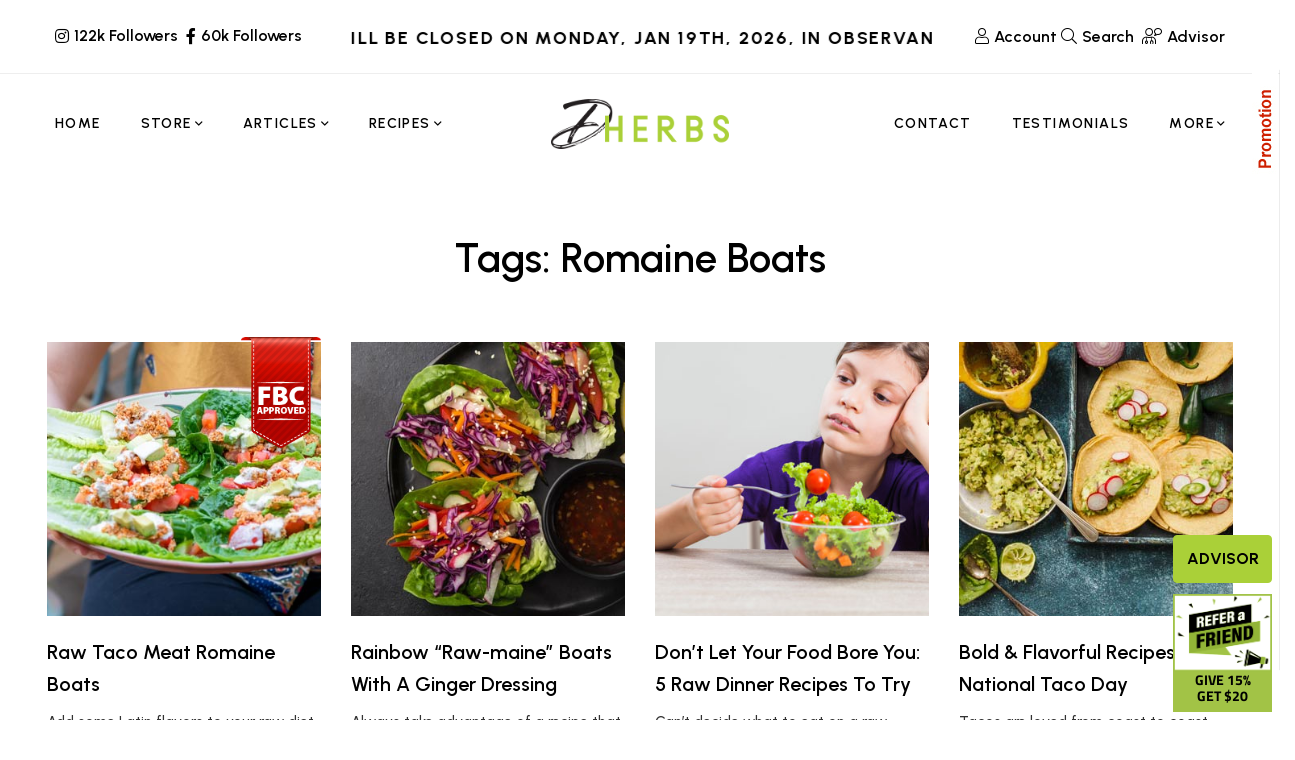

--- FILE ---
content_type: text/html; charset=UTF-8
request_url: https://www.dherbs.com/tag/romaine-boats/
body_size: 33191
content:
<!DOCTYPE html><html lang=en-US><head><meta charset="UTF-8"><meta name="viewport" content="width=device-width, initial-scale=1"><link rel=profile href=http://gmpg.org/xfn/11>  <script>var SITEMODE = 0;</script> <script>var STOREURL = "https://www.dherbs.com/store/";
	var CLOUDFLARE_SITE_KEY = "0x4AAAAAAB4djm6fDuysXNC0";
	var ISWP = "1";</script> <script>function setCookie(c_name, value, exdays, path) {
    var exdate = new Date();
    exdate.setDate(exdate.getDate() + exdays);
    var c_value = escape(value) + ((exdays == null) ? "" : "; expires=" + exdate.toUTCString());
    if ( path != 'undefined' ){
    	c_value = c_value + ';path='+path;
    }
    document.cookie = c_name + "=" + c_value;
}

function getCookie(c_name) {
    var i, x, y, ARRcookies = document.cookie.split(";");
    for (i = 0; i < ARRcookies.length; i++) {
        x = ARRcookies[i].substr(0, ARRcookies[i].indexOf("="));
        y = ARRcookies[i].substr(ARRcookies[i].indexOf("=") + 1);
        x = x.replace(/^\s+|\s+$/g, "");
        if (x == c_name) {
            return unescape(y);
        }
    }
}</script> <script>var ckcknst = 'zencklgl'; 
var legalCookie = getCookie(ckcknst);
var accsbCookieName = 'zenaccsb';
var accsbCookie = getCookie(accsbCookieName);</script>  <script>if (typeof legalCookie == 'undefined' || legalCookie != '0' ) { 
    (function(c,l,a,r,i,t,y){
        c[a]=c[a]||function(){(c[a].q=c[a].q||[]).push(arguments)};
        t=l.createElement(r);t.async=1;t.src="https://www.clarity.ms/tag/"+i+"?ref=bwt";
        y=l.getElementsByTagName(r)[0];y.parentNode.insertBefore(t,y);
    })(window, document, "clarity", "script", "ryps6v0r7o");
}</script> <script>if (typeof accsbCookie != 'undefined' && accsbCookie == '1' ) { 
(function(){ 
var s = document.createElement('script'), e = ! document.body ? document.querySelector('head') : document.body; 
s.src = 'https://acsbapp.com/apps/app/dist/js/app.js'; 
s.async = true; 
s.onload = function(){ 
	acsbJS.init({ 
		statementLink : '', 
		footerHtml : '', 
		hideMobile : false, 
		hideTrigger : false, 
		language : 'en', 
		position : 'left', 
		leadColor : '#82b965', 
		triggerColor : '#82b965', 
		triggerRadius : '50%', 
		triggerPositionX : 'left', 
		triggerPositionY : 'top', 
		triggerIcon : 'people', 
		triggerSize : 'medium', 
		triggerOffsetX : 10, 
		triggerOffsetY : 10, 
		mobile : { 
			triggerSize : 'medium', 
			triggerPositionX : 'left', 
			triggerPositionY : 'top', 
			triggerOffsetX : 20, 
			triggerOffsetY : 20, 
			triggerRadius : '50%' 
			} }); 
	}; 
e.appendChild(s);
}());
}</script> <meta name="theme-color" content="#aad038"><meta name="msapplication-navbutton-color" content="#aad038"><meta name="apple-mobile-web-app-capable" content="yes"><meta name="apple-mobile-web-app-status-bar-style" content="black-translucent"><meta property="fb:pages" content="79010847059"><link rel=manifest href=https://d3ixge6icd4njv.cloudfront.net/wp-content/themes/hueman/favicons_1/site.webmanifest><meta name="msapplication-config" content="https://d3ixge6icd4njv.cloudfront.net/wp-content/themes/hueman/favicons_1/browserconfig.xml"><meta name='robots' content='index, follow, max-image-preview:large, max-snippet:-1, max-video-preview:-1'><title>Romaine Boats - Dherbs - The Best All Natural Herbal Remedies &amp; Products</title><link rel=canonical href=https://www.dherbs.com/tag/romaine-boats/ ><meta property="og:locale" content="en_US"><meta property="og:type" content="article"><meta property="og:title" content="Romaine Boats - Dherbs - The Best All Natural Herbal Remedies &amp; Products"><meta property="og:url" content="https://www.dherbs.com/tag/romaine-boats/"><meta property="og:site_name" content="Dherbs - The Best All Natural Herbal Remedies &amp; Products"><meta name="twitter:card" content="summary_large_image"><link rel=alternate type=application/rss+xml title="Dherbs - The Best All Natural Herbal Remedies &amp; Products &raquo; Feed" href=https://www.dherbs.com/feed/ ><link rel=alternate type=application/rss+xml title="Dherbs - The Best All Natural Herbal Remedies &amp; Products &raquo; Comments Feed" href=https://www.dherbs.com/comments/feed/ ><link rel=alternate type=application/rss+xml title="Dherbs - The Best All Natural Herbal Remedies &amp; Products &raquo; Romaine Boats Tag Feed" href=https://www.dherbs.com/tag/romaine-boats/feed/ ><style id=wp-img-auto-sizes-contain-inline-css>img:is([sizes=auto i],[sizes^="auto," i]){contain-intrinsic-size:3000px 1500px}</style><style id=classic-theme-styles-inline-css>/*! This file is auto-generated */
.wp-block-button__link{color:#fff;background-color:#32373c;border-radius:9999px;box-shadow:none;text-decoration:none;padding:calc(.667em + 2px) calc(1.333em + 2px);font-size:1.125em}.wp-block-file__button{background:#32373c;color:#fff;text-decoration:none}</style><link rel=stylesheet id=contact-form-7-css href='https://d3ixge6icd4njv.cloudfront.net/wp-content/plugins/contact-form-7/includes/css/styles.css.gzip?ver=6.1.4' type=text/css media=all><link rel=stylesheet id=gsf_google-fonts-css href='https://fonts.googleapis.com/css?family=Urbanist%3A400%2C400i%2C400%2C500i%2C500%2C600i%2C600%2C700i%2C700&#038;subset=latin%2Clatin-ext&#038;ver=a0715f7b02d3b0f7d68d2a8478ede440' type=text/css media=all><link rel=stylesheet id=dherbscss-css href=https://d3ixge6icd4njv.cloudfront.net/wp-content/themes/glowing-child/styles006.css.gzip type=text/css media=all><style id=rocket-lazyload-inline-css>.rll-youtube-player{position:relative;padding-bottom:56.23%;height:0;overflow:hidden;max-width:100%}.rll-youtube-player:focus-within{outline:2px
solid currentColor;outline-offset:5px}.rll-youtube-player
iframe{position:absolute;top:0;left:0;width:100%;height:100%;z-index:100;background:0 0}.rll-youtube-player
img{bottom:0;display:block;left:0;margin:auto;max-width:100%;width:100%;position:absolute;right:0;top:0;border:none;height:auto;-webkit-transition:.4s all;-moz-transition:.4s all;transition:.4s all}.rll-youtube-player img:hover{-webkit-filter:brightness(75%)}.rll-youtube-player
.play{height:100%;width:100%;left:0;top:0;position:absolute;background:url(https://d3ixge6icd4njv.cloudfront.net/wp-content/plugins/rocket-lazy-load/assets/img/youtube.png) no-repeat center;background-color:transparent !important;cursor:pointer;border:none}.wp-embed-responsive .wp-has-aspect-ratio .rll-youtube-player{position:absolute;padding-bottom:0;width:100%;height:100%;top:0;bottom:0;left:0;right:0}</style> <script src=https://ajax.googleapis.com/ajax/libs/jquery/3.7.1/jquery.min.js id=jquery-js></script> <script src=https://cdnjs.cloudflare.com/ajax/libs/jquery-migrate/3.4.1/jquery-migrate.min.js id=jquery-migrate-js></script> <script></script><link rel=https://api.w.org/ href=https://www.dherbs.com/wp-json/ ><link rel=alternate title=JSON type=application/json href=https://www.dherbs.com/wp-json/wp/v2/tags/5399><link rel=EditURI type=application/rsd+xml title=RSD href=https://www.dherbs.com/xmlrpc.php?rsd><meta property="fb:pages" content="79010847059"><style>.simmer-embedded-recipe{color:rgb( 0, 0, 0 );background:rgba( 0, 0, 0, .01 );border-color:rgba( 0, 0, 0, 0.1 )}.simmer-recipe-details{border-color:rgba( 0, 0, 0, 0.2 )}.simmer-recipe-details
li{border-color:rgba( 0, 0, 0, 0.1 )}.simmer-message{color:rgb( 0, 0, 0 );background:rgba( 0, 0, 0, .1 )}.simmer-recipe-footer{border-color:rgba( 0, 0, 0, 0.2 )}</style><style id=g5core-custom-css>/*<![CDATA[*/.g5core__image-size-thumbnail:before{padding-top:100%}.g5core__image-size-medium:before{padding-top:100%}.g5core__image-size-large:before{padding-top:100%}.g5core__image-size-1536x1536:before{padding-top:100%}.g5core__image-size-2048x2048:before{padding-top:100%}.g5core__image-size-crp_thumbnail:before{padding-top:47.115384615385%}.g5blog__single-layout-6 .g5core-page-title+.g5blog__single-featured{padding-top:0px}.vc_progress_bar .vc_general.vc_single_bar.vc_progress-bar-color-accent .vc_bar,.vc_progress_bar.vc_progress-bar-color-accent .vc_single_bar
.vc_bar{background-color:#aad038}.vc_progress_bar .vc_general.vc_single_bar.vc_progress-bar-color-accent .vc_label,.vc_progress_bar.vc_progress-bar-color-accent .vc_single_bar
.vc_label{color:#fff}.vc_progress_bar .vc_general.vc_single_bar.vc_progress-bar-color-primary .vc_bar,.vc_progress_bar.vc_progress-bar-color-primary .vc_single_bar
.vc_bar{background-color:#013220}.vc_progress_bar .vc_general.vc_single_bar.vc_progress-bar-color-primary .vc_label,.vc_progress_bar.vc_progress-bar-color-primary .vc_single_bar
.vc_label{color:#fff}.vc_progress_bar .vc_general.vc_single_bar.vc_progress-bar-color-secondary .vc_bar,.vc_progress_bar.vc_progress-bar-color-secondary .vc_single_bar
.vc_bar{background-color:#357284}.vc_progress_bar .vc_general.vc_single_bar.vc_progress-bar-color-secondary .vc_label,.vc_progress_bar.vc_progress-bar-color-secondary .vc_single_bar
.vc_label{color:#fff}.display-1{font-family:'Tuesday Night' !important;font-size:56px;font-weight:400 !important;font-style:normal !important;text-transform:none !important;letter-spacing:0em !important}.display-2{font-family:'Butler' !important;font-size:16px;font-weight:400 !important;font-style:normal !important;text-transform:none !important;letter-spacing:0em !important}.display-3{font-family:'a Antara Distance' !important;font-size:16px;font-weight:400 !important;font-style:normal !important;text-transform:none !important;letter-spacing:0em !important}.display-4{font-family:'Urbanist' !important;font-size:16px;font-weight:400 !important;font-style:normal !important;text-transform:none !important;letter-spacing:0em !important}.text-color{color:#333333!important}.accent-text-color{color:#aad038!important}.accent-text-hover-color:hover{color:#aad038!important}.accent-bg-color{background-color:#aad038!important}.accent-bg-hover-color:hover{background-color:#aad038!important}.accent-border-color{border-color:#aad038!important}.accent-border-hover-color:hover{border-color:#aad038!important}.border-text-color{color:#eee!important}.border-text-hover-color:hover{color:#eee!important}.border-bg-color{background-color:#eee!important}.border-bg-hover-color:hover{background-color:#eee!important}.border-border-color{border-color:#eee!important}.border-border-hover-color:hover{border-color:#eee!important}.heading-text-color{color:#000!important}.heading-text-hover-color:hover{color:#000!important}.heading-bg-color{background-color:#000!important}.heading-bg-hover-color:hover{background-color:#000!important}.heading-border-color{border-color:#000!important}.heading-border-hover-color:hover{border-color:#000!important}.caption-text-color{color:#7E7E7E!important}.caption-text-hover-color:hover{color:#7E7E7E!important}.caption-bg-color{background-color:#7E7E7E!important}.caption-bg-hover-color:hover{background-color:#7E7E7E!important}.caption-border-color{border-color:#7E7E7E!important}.caption-border-hover-color:hover{border-color:#7E7E7E!important}.placeholder-text-color{color:#9B9B9B!important}.placeholder-text-hover-color:hover{color:#9B9B9B!important}.placeholder-bg-color{background-color:#9B9B9B!important}.placeholder-bg-hover-color:hover{background-color:#9B9B9B!important}.placeholder-border-color{border-color:#9B9B9B!important}.placeholder-border-hover-color:hover{border-color:#9B9B9B!important}.primary-text-color{color:#013220!important}.primary-text-hover-color:hover{color:#013220!important}.primary-bg-color{background-color:#013220!important}.primary-bg-hover-color:hover{background-color:#013220!important}.primary-border-color{border-color:#013220!important}.primary-border-hover-color:hover{border-color:#013220!important}.secondary-text-color{color:#357284!important}.secondary-text-hover-color:hover{color:#357284!important}.secondary-bg-color{background-color:#357284!important}.secondary-bg-hover-color:hover{background-color:#357284!important}.secondary-border-color{border-color:#357284!important}.secondary-border-hover-color:hover{border-color:#357284!important}.dark-text-color{color:#000!important}.dark-text-hover-color:hover{color:#000!important}.dark-bg-color{background-color:#000!important}.dark-bg-hover-color:hover{background-color:#000!important}.dark-border-color{border-color:#000!important}.dark-border-hover-color:hover{border-color:#000!important}.light-text-color{color:#fff!important}.light-text-hover-color:hover{color:#fff!important}.light-bg-color{background-color:#fff!important}.light-bg-hover-color:hover{background-color:#fff!important}.light-border-color{border-color:#fff!important}.light-border-hover-color:hover{border-color:#fff!important}.gray-text-color{color:#8f8f8f!important}.gray-text-hover-color:hover{color:#8f8f8f!important}.gray-bg-color{background-color:#8f8f8f!important}.gray-bg-hover-color:hover{background-color:#8f8f8f!important}.gray-border-color{border-color:#8f8f8f!important}.gray-border-hover-color:hover{border-color:#8f8f8f!important}#site-wrapper{background-color:#fff}body.site-style-boxed{background-color:#eee}@media screen and (max-width: 1199px){#site-header{display:none}#site-mobile-header{display:block}body.g5core-is-header-vertical.g5core-is-header-vertical-left{padding-left:0}body.g5core-is-header-vertical.g5core-is-header-vertical-right{padding-right:0}.g5core-menu-mobile .main-menu .x-mega-sub-menu .vc_column_container,.g5core-menu-mobile .main-menu .x-mega-sub-menu .elementor-column{width:100%}}@media (min-width: 1200px){body.g5core__stretched_content .g5core__single-breadcrumbs > .container,body.g5core__stretched_content #primary-content > .container,.g5core-site-header.header-layout-stretched .g5core-header-bellow > .container, .g5core-site-header.header-layout-stretched .g5core-header-above > .container,  .g5core-site-header.header-layout-stretched .g5core-header-navigation > .container,   .g5core-site-header.header-layout-stretched .g5core-top-bar-desktop > .container,    .g5core-site-header.header-layout-stretched .g5core-header-desktop-wrapper>.container,.g5core-site-footer.footer-layout-stretched>.container,.g5core-page-title.page-title-layout-stretched>.container{max-width:var(--g5-layout-stretched-width)}body.site-style-bordered{border:solid var(--g5-site-style-bordered-width) var(--g5-site-style-bordered-color)}.g5core-site-bordered-top,.g5core-site-bordered-bottom{border-top:solid var(--g5-site-style-bordered-width) var(--g5-site-style-bordered-color)}body.site-style-bordered .sticky-area-wrap.sticky>.sticky-area{margin-left:var(--g5-site-style-bordered-width);margin-right:var(--g5-site-style-bordered-width)}body.site-style-bordered .g5core-header-vertical{top:var(--g5-site-style-bordered-width);bottom:var(--g5-site-style-bordered-width)}body.site-style-bordered.admin-bar .g5core-header-vertical{top:calc(var(--g5-site-style-bordered-width) + 32px)}body.site-style-bordered .g5core-header-vertical-left{margin-left:var(--g5-site-style-bordered-width)}body.site-style-bordered .g5core-header-vertical-right{margin-right:var(--g5-site-style-bordered-width)}body.site-style-bordered .g5core-site-footer-fixed{bottom:var(--g5-site-style-bordered-width);left:var(--g5-site-style-bordered-width);right:var(--g5-site-style-bordered-width)}body.site-style-bordered .g5core-back-to-top{bottom:calc(var(--g5-site-style-bordered-width) - 10px);right:calc(var(--g5-site-style-bordered-width) - 10px)}body.site-style-bordered.g5core-is-header-vertical-right.g5core-is-header-vertical-large .g5core-back-to-top,body.site-style-bordered.g5core-is-header-vertical-right.g5core-is-header-vertical-mini .g5core-back-to-top{left:calc(var(--g5-site-style-bordered-width) + 10px)}}body{--e-global-typography-primary-font-family:Urbanist !important;--e-global-typography-primary-font-weight:400 !important;--e-global-typography-text-font-family:Urbanist !important;--e-global-typography-text-font-weight:500 !important}:root{--g5-body-font:"Urbanist";--g5-body-font-size:15px;--g5-body-font-weight:500;--g5-body-font-style:normal;--g5-body-text-transform:none;--g5-body-letter-spacing:0em;--g5-primary-font:"Urbanist";--g5-primary-font-weight:400;--g5-primary-font-style:normal;--g5-primary-text-transform:none;--g5-primary-letter-spacing:0em;--g5-h1-font:"Urbanist";--g5-h1-font-size:48px;--g5-h1-font-weight:600;--g5-h1-font-style:normal;--g5-h1-text-transform:none;--g5-h1-letter-spacing:0em;--g5-h2-font:"Urbanist";--g5-h2-font-size:40px;--g5-h2-font-weight:600;--g5-h2-font-style:normal;--g5-h2-text-transform:none;--g5-h2-letter-spacing:0em;--g5-h3-font:"Urbanist";--g5-h3-font-size:34px;--g5-h3-font-weight:600;--g5-h3-font-style:normal;--g5-h3-text-transform:none;--g5-h3-letter-spacing:0em;--g5-h4-font:"Urbanist";--g5-h4-font-size:24px;--g5-h4-font-weight:600;--g5-h4-font-style:normal;--g5-h4-text-transform:none;--g5-h4-letter-spacing:0em;--g5-h5-font:"Urbanist";--g5-h5-font-size:20px;--g5-h5-font-weight:600;--g5-h5-font-style:normal;--g5-h5-text-transform:none;--g5-h5-letter-spacing:0em;--g5-h6-font:"Urbanist";--g5-h6-font-size:18px;--g5-h6-font-weight:600;--g5-h6-font-style:normal;--g5-h6-text-transform:none;--g5-h6-letter-spacing:0em;--g5-display-1-font:"Tuesday Night";--g5-display-1-font-size:56px;--g5-display-1-font-weight:400;--g5-display-1-font-style:normal;--g5-display-1-text-transform:none;--g5-display-1-letter-spacing:0em;--g5-display-2-font:"Butler";--g5-display-2-font-size:16px;--g5-display-2-font-weight:400;--g5-display-2-font-style:normal;--g5-display-2-text-transform:none;--g5-display-2-letter-spacing:0em;--g5-display-3-font:"a Antara Distance";--g5-display-3-font-size:16px;--g5-display-3-font-weight:400;--g5-display-3-font-style:normal;--g5-display-3-text-transform:none;--g5-display-3-letter-spacing:0em;--g5-display-4-font:"Urbanist";--g5-display-4-font-size:16px;--g5-display-4-font-weight:400;--g5-display-4-font-style:normal;--g5-display-4-text-transform:none;--g5-display-4-letter-spacing:0em;--g5-color-accent:#aad038;--g5-color-accent-foreground:#fff;--g5-color-accent-brightness:#b7d757;--g5-color-border:#eee;--g5-color-heading:#000;--g5-color-placeholder:#9B9B9B;--g5-color-primary:#013220;--g5-color-primary-foreground:#fff;--g5-color-primary-brightness:#025838;--g5-color-secondary:#357284;--g5-color-secondary-foreground:#fff;--g5-color-secondary-brightness:#408a9f;--g5-color-dark:#000;--g5-color-dark-foreground:#fff;--g5-color-dark-brightness:#131313;--g5-color-light:#fff;--g5-color-light-foreground:#222;--g5-color-light-brightness:#ebebeb;--g5-color-gray:#8f8f8f;--g5-color-gray-foreground:#fff;--g5-color-gray-brightness:#a2a2a2;--g5-color-text-main:#333;--g5-color-muted:#7E7E7E;--g5-color-link:#000;--g5-color-link-hover:#191919;--g5-top-bar-background-color:#4e7661;--g5-top-bar-text-color:#fff;--g5-top-bar-text-hover-color:#fff;--g5-top-bar-border-color:#eee;--g5-mobile-top-bar-background-color:#f6f6f6;--g5-mobile-top-bar-text-color:#1b1b1b;--g5-mobile-top-bar-text-hover-color:#999;--g5-mobile-top-bar-border-color:#eee;--g5-top-bar-font:"Urbanist";--g5-top-bar-font-size:16px;--g5-top-bar-font-weight:600;--g5-top-bar-font-style:normal;--g5-top-bar-text-transform:none;--g5-top-bar-letter-spacing:0em;--g5-site-style-bordered-color:#eee;--g5-site-style-bordered-width:30px;--g5-content-padding-top:0px;--g5-content-padding-bottom:100px;--g5-menu-font:"Urbanist";--g5-menu-font-size:14px;--g5-menu-font-weight:600;--g5-menu-font-style:normal;--g5-menu-text-transform:uppercase;--g5-menu-letter-spacing:0.1em;--g5-submenu-font:"Urbanist";--g5-submenu-font-size:15px;--g5-submenu-font-weight:500;--g5-submenu-font-style:normal;--g5-submenu-text-transform:none;--g5-submenu-letter-spacing:0em;--g5-logo-font:"Urbanist";--g5-logo-font-size:34px;--g5-logo-font-weight:600;--g5-logo-font-style:normal;--g5-logo-text-transform:uppercase;--g5-logo-letter-spacing:0em;--g5-header-bg-color:#fff;--g5-header-text-color:#000;--g5-header-text-hover-color:#000;--g5-header-border-color:#eee;--g5-header-disable-color:#696969;--g5-header-sticky-bg-color:#fff;--g5-header-sticky-text-color:#000;--g5-header-sticky-text-hover-color:#000;--g5-header-sticky-border-color:#eee;--g5-header-sticky-disable-color:#696969;--g5-header-mobile-bg-color:#fff;--g5-header-mobile-text-color:#000;--g5-header-mobile-text-hover-color:#000;--g5-header-mobile-border-color:#eee;--g5-header-mobile-sticky-bg-color:#fff;--g5-header-mobile-sticky-text-color:#000;--g5-header-mobile-sticky-text-hover-color:#000;--g5-header-mobile-sticky-border-color:#eee;--g5-navigation-bg-color:#fff;--g5-navigation-text-color:#000;--g5-navigation-text-hover-color:#000;--g5-navigation-border-color:#eee;--g5-navigation-disable-color:#696969;--g5-submenu-bg-color:#fff;--g5-submenu-bg-hover-color:#fff;--g5-submenu-text-color:#7E7E7E;--g5-submenu-text-hover-color:#000;--g5-submenu-heading-color:#000;--g5-submenu-border-color:#fff;--g5-logo-max-height:50px;--g5-logo-sticky-max-height:50px;--g5-logo-mobile-max-height:26px;--g5-logo-mobile-sticky-max-height:26px}/*]]>*/</style><meta name="generator" content="Powered by WPBakery Page Builder - drag and drop page builder for WordPress."><meta name="generator" content="Powered by Slider Revolution 6.7.9 - responsive, Mobile-Friendly Slider Plugin for WordPress with comfortable drag and drop interface."><style>.saboxplugin-wrap{-webkit-box-sizing:border-box;-moz-box-sizing:border-box;-ms-box-sizing:border-box;box-sizing:border-box;border:1px
solid #eee;width:100%;clear:both;display:block;overflow:hidden;word-wrap:break-word;position:relative}.saboxplugin-wrap .saboxplugin-gravatar{float:left;padding:0
20px 20px 20px}.saboxplugin-wrap .saboxplugin-gravatar
img{max-width:100px;height:auto;border-radius:0}.saboxplugin-wrap .saboxplugin-authorname{font-size:18px;line-height:1;margin:20px
0 0 20px;display:block}.saboxplugin-wrap .saboxplugin-authorname
a{text-decoration:none}.saboxplugin-wrap .saboxplugin-authorname a:focus{outline:0}.saboxplugin-wrap .saboxplugin-desc{display:block;margin:5px
20px}.saboxplugin-wrap .saboxplugin-desc
a{text-decoration:underline}.saboxplugin-wrap .saboxplugin-desc
p{margin:5px
0 12px}.saboxplugin-wrap .saboxplugin-web{margin:0
20px 15px;text-align:left}.saboxplugin-wrap .sab-web-position{text-align:right}.saboxplugin-wrap .saboxplugin-web
a{color:#ccc;text-decoration:none}.saboxplugin-wrap .saboxplugin-socials{position:relative;display:block;background:#fcfcfc;padding:5px;border-top:1px solid #eee}.saboxplugin-wrap .saboxplugin-socials a
svg{width:20px;height:20px}.saboxplugin-wrap .saboxplugin-socials a svg
.st2{fill:#fff;transform-origin:center center}.saboxplugin-wrap .saboxplugin-socials a svg
.st1{fill:rgba(0,0,0,.3)}.saboxplugin-wrap .saboxplugin-socials a:hover{opacity:.8;-webkit-transition:opacity .4s;-moz-transition:opacity .4s;-o-transition:opacity .4s;transition:opacity .4s;box-shadow:none!important;-webkit-box-shadow:none!important}.saboxplugin-wrap .saboxplugin-socials .saboxplugin-icon-color{box-shadow:none;padding:0;border:0;-webkit-transition:opacity .4s;-moz-transition:opacity .4s;-o-transition:opacity .4s;transition:opacity .4s;display:inline-block;color:#fff;font-size:0;text-decoration:inherit;margin:5px;-webkit-border-radius:0;-moz-border-radius:0;-ms-border-radius:0;-o-border-radius:0;border-radius:0;overflow:hidden}.saboxplugin-wrap .saboxplugin-socials .saboxplugin-icon-grey{text-decoration:inherit;box-shadow:none;position:relative;display:-moz-inline-stack;display:inline-block;vertical-align:middle;zoom:1;margin:10px
5px;color:#444;fill:#444}.clearfix:after,.clearfix:before{content:' ';display:table;line-height:0;clear:both}.ie7
.clearfix{zoom:1}.saboxplugin-socials.sabox-colored .saboxplugin-icon-color .sab-twitch{border-color:#38245c}.saboxplugin-socials.sabox-colored .saboxplugin-icon-color .sab-behance{border-color:#003eb0}.saboxplugin-socials.sabox-colored .saboxplugin-icon-color .sab-deviantart{border-color:#036824}.saboxplugin-socials.sabox-colored .saboxplugin-icon-color .sab-digg{border-color:#00327c}.saboxplugin-socials.sabox-colored .saboxplugin-icon-color .sab-dribbble{border-color:#ba1655}.saboxplugin-socials.sabox-colored .saboxplugin-icon-color .sab-facebook{border-color:#1e2e4f}.saboxplugin-socials.sabox-colored .saboxplugin-icon-color .sab-flickr{border-color:#003576}.saboxplugin-socials.sabox-colored .saboxplugin-icon-color .sab-github{border-color:#264874}.saboxplugin-socials.sabox-colored .saboxplugin-icon-color .sab-google{border-color:#0b51c5}.saboxplugin-socials.sabox-colored .saboxplugin-icon-color .sab-html5{border-color:#902e13}.saboxplugin-socials.sabox-colored .saboxplugin-icon-color .sab-instagram{border-color:#1630aa}.saboxplugin-socials.sabox-colored .saboxplugin-icon-color .sab-linkedin{border-color:#00344f}.saboxplugin-socials.sabox-colored .saboxplugin-icon-color .sab-pinterest{border-color:#5b040e}.saboxplugin-socials.sabox-colored .saboxplugin-icon-color .sab-reddit{border-color:#992900}.saboxplugin-socials.sabox-colored .saboxplugin-icon-color .sab-rss{border-color:#a43b0a}.saboxplugin-socials.sabox-colored .saboxplugin-icon-color .sab-sharethis{border-color:#5d8420}.saboxplugin-socials.sabox-colored .saboxplugin-icon-color .sab-soundcloud{border-color:#995200}.saboxplugin-socials.sabox-colored .saboxplugin-icon-color .sab-spotify{border-color:#0f612c}.saboxplugin-socials.sabox-colored .saboxplugin-icon-color .sab-stackoverflow{border-color:#a95009}.saboxplugin-socials.sabox-colored .saboxplugin-icon-color .sab-steam{border-color:#006388}.saboxplugin-socials.sabox-colored .saboxplugin-icon-color .sab-user_email{border-color:#b84e05}.saboxplugin-socials.sabox-colored .saboxplugin-icon-color .sab-tumblr{border-color:#10151b}.saboxplugin-socials.sabox-colored .saboxplugin-icon-color .sab-twitter{border-color:#0967a0}.saboxplugin-socials.sabox-colored .saboxplugin-icon-color .sab-vimeo{border-color:#0d7091}.saboxplugin-socials.sabox-colored .saboxplugin-icon-color .sab-windows{border-color:#003f71}.saboxplugin-socials.sabox-colored .saboxplugin-icon-color .sab-whatsapp{border-color:#003f71}.saboxplugin-socials.sabox-colored .saboxplugin-icon-color .sab-wordpress{border-color:#0f3647}.saboxplugin-socials.sabox-colored .saboxplugin-icon-color .sab-yahoo{border-color:#14002d}.saboxplugin-socials.sabox-colored .saboxplugin-icon-color .sab-youtube{border-color:#900}.saboxplugin-socials.sabox-colored .saboxplugin-icon-color .sab-xing{border-color:#000202}.saboxplugin-socials.sabox-colored .saboxplugin-icon-color .sab-mixcloud{border-color:#2475a0}.saboxplugin-socials.sabox-colored .saboxplugin-icon-color .sab-vk{border-color:#243549}.saboxplugin-socials.sabox-colored .saboxplugin-icon-color .sab-medium{border-color:#00452c}.saboxplugin-socials.sabox-colored .saboxplugin-icon-color .sab-quora{border-color:#420e00}.saboxplugin-socials.sabox-colored .saboxplugin-icon-color .sab-meetup{border-color:#9b181c}.saboxplugin-socials.sabox-colored .saboxplugin-icon-color .sab-goodreads{border-color:#000}.saboxplugin-socials.sabox-colored .saboxplugin-icon-color .sab-snapchat{border-color:#999700}.saboxplugin-socials.sabox-colored .saboxplugin-icon-color .sab-500px{border-color:#00557f}.saboxplugin-socials.sabox-colored .saboxplugin-icon-color .sab-mastodont{border-color:#185886}.sabox-plus-item{margin-bottom:20px}@media screen and (max-width:480px){.saboxplugin-wrap{text-align:center}.saboxplugin-wrap .saboxplugin-gravatar{float:none;padding:20px
0;text-align:center;margin:0
auto;display:block}.saboxplugin-wrap .saboxplugin-gravatar
img{float:none;display:inline-block;display:-moz-inline-stack;vertical-align:middle;zoom:1}.saboxplugin-wrap .saboxplugin-desc{margin:0
10px 20px;text-align:center}.saboxplugin-wrap .saboxplugin-authorname{text-align:center;margin:10px
0 20px}}body .saboxplugin-authorname a,body .saboxplugin-authorname a:hover{box-shadow:none;-webkit-box-shadow:none}a.sab-profile-edit{font-size:16px!important;line-height:1!important}.sab-edit-settings a,a.sab-profile-edit{color:#0073aa!important;box-shadow:none!important;-webkit-box-shadow:none!important}.sab-edit-settings{margin-right:15px;position:absolute;right:0;z-index:2;bottom:10px;line-height:20px}.sab-edit-settings
i{margin-left:5px}.saboxplugin-socials{line-height:1!important}.rtl .saboxplugin-wrap .saboxplugin-gravatar{float:right}.rtl .saboxplugin-wrap .saboxplugin-authorname{display:flex;align-items:center}.rtl .saboxplugin-wrap .saboxplugin-authorname .sab-profile-edit{margin-right:10px}.rtl .sab-edit-settings{right:auto;left:0}img.sab-custom-avatar{max-width:75px}.saboxplugin-wrap .saboxplugin-gravatar
img{-webkit-border-radius:50%;-moz-border-radius:50%;-ms-border-radius:50%;-o-border-radius:50%;border-radius:50%}.saboxplugin-wrap .saboxplugin-gravatar
img{-webkit-border-radius:50%;-moz-border-radius:50%;-ms-border-radius:50%;-o-border-radius:50%;border-radius:50%}.saboxplugin-wrap{margin-top:35px;margin-bottom:0px;padding:0px
0px}.saboxplugin-wrap .saboxplugin-authorname{font-size:18px;line-height:25px}.saboxplugin-wrap .saboxplugin-desc p, .saboxplugin-wrap .saboxplugin-desc{font-size:14px !important;line-height:21px !important}.saboxplugin-wrap .saboxplugin-web{font-size:14px}.saboxplugin-wrap .saboxplugin-socials a
svg{width:18px;height:18px}</style><script>function setREVStartSize(e){
			//window.requestAnimationFrame(function() {
				window.RSIW = window.RSIW===undefined ? window.innerWidth : window.RSIW;
				window.RSIH = window.RSIH===undefined ? window.innerHeight : window.RSIH;
				try {
					var pw = document.getElementById(e.c).parentNode.offsetWidth,
						newh;
					pw = pw===0 || isNaN(pw) || (e.l=="fullwidth" || e.layout=="fullwidth") ? window.RSIW : pw;
					e.tabw = e.tabw===undefined ? 0 : parseInt(e.tabw);
					e.thumbw = e.thumbw===undefined ? 0 : parseInt(e.thumbw);
					e.tabh = e.tabh===undefined ? 0 : parseInt(e.tabh);
					e.thumbh = e.thumbh===undefined ? 0 : parseInt(e.thumbh);
					e.tabhide = e.tabhide===undefined ? 0 : parseInt(e.tabhide);
					e.thumbhide = e.thumbhide===undefined ? 0 : parseInt(e.thumbhide);
					e.mh = e.mh===undefined || e.mh=="" || e.mh==="auto" ? 0 : parseInt(e.mh,0);
					if(e.layout==="fullscreen" || e.l==="fullscreen")
						newh = Math.max(e.mh,window.RSIH);
					else{
						e.gw = Array.isArray(e.gw) ? e.gw : [e.gw];
						for (var i in e.rl) if (e.gw[i]===undefined || e.gw[i]===0) e.gw[i] = e.gw[i-1];
						e.gh = e.el===undefined || e.el==="" || (Array.isArray(e.el) && e.el.length==0)? e.gh : e.el;
						e.gh = Array.isArray(e.gh) ? e.gh : [e.gh];
						for (var i in e.rl) if (e.gh[i]===undefined || e.gh[i]===0) e.gh[i] = e.gh[i-1];
											
						var nl = new Array(e.rl.length),
							ix = 0,
							sl;
						e.tabw = e.tabhide>=pw ? 0 : e.tabw;
						e.thumbw = e.thumbhide>=pw ? 0 : e.thumbw;
						e.tabh = e.tabhide>=pw ? 0 : e.tabh;
						e.thumbh = e.thumbhide>=pw ? 0 : e.thumbh;
						for (var i in e.rl) nl[i] = e.rl[i]<window.RSIW ? 0 : e.rl[i];
						sl = nl[0];
						for (var i in nl) if (sl>nl[i] && nl[i]>0) { sl = nl[i]; ix=i;}
						var m = pw>(e.gw[ix]+e.tabw+e.thumbw) ? 1 : (pw-(e.tabw+e.thumbw)) / (e.gw[ix]);
						newh =  (e.gh[ix] * m) + (e.tabh + e.thumbh);
					}
					var el = document.getElementById(e.c);
					if (el!==null && el) el.style.height = newh+"px";
					el = document.getElementById(e.c+"_wrapper");
					if (el!==null && el) {
						el.style.height = newh+"px";
						el.style.display = "block";
					}
				} catch(e){
					console.log("Failure at Presize of Slider:" + e)
				}
			//});
		  };</script> <style id=gsf-custom-css></style><style id=wp-custom-css>.osud
img{width:80% ! IMPORTANT}.togg1
.vc_toggle_title{background:#8F8702;padding:35px}.togg1 .vc_toggle_title
h4{color:#fff;padding-bottom:20px;padding-left:24px;font-size:26px;font-weight:700}.togg2
.vc_toggle_title{background:#AFA301;padding:35px}.togg2 .vc_toggle_title
h4{color:#fff;padding-bottom:20px;padding-left:24px;font-size:26px;font-weight:700}.togg3
.vc_toggle_title{background:#C8BF24;padding:35px}.togg3 .vc_toggle_title
h4{color:#fff;padding-bottom:20px;padding-left:24px;font-size:26px;font-weight:700}.togg4
.vc_toggle_title{background:#A1863F;padding:35px}.togg4 .vc_toggle_title
h4{color:#fff;padding-bottom:20px;padding-left:24px;font-size:26px;font-weight:700}.togg5
.vc_toggle_title{background:#B59B50;padding:14px}.togg5 .vc_toggle_title
h4{color:#fff;padding-bottom:7px;padding-left:24px;font-size:26px;font-weight:700}.togg6
.vc_toggle_title{background:#CEB676;padding:35px}.togg6 .vc_toggle_title
h4{color:#fff;padding-bottom:20px;padding-left:24px;font-size:26px;font-weight:700}.g5core__ll-background.g5core__ll-background{background-color:#fff !important}.m-togg
img{width:50%}.vc_toggle.vc_toggle_default
.vc_toggle_title{border-bottom:none !important}</style><noscript><style>.wpb_animate_when_almost_visible{opacity:1}</style></noscript><noscript><style id=rocket-lazyload-nojs-css>.rll-youtube-player,[data-lazy-src]{display:none !important}</style></noscript> <script>!function(f,b,e,v,n,t,s)
{if(f.fbq)return;n=f.fbq=function(){n.callMethod?
n.callMethod.apply(n,arguments):n.queue.push(arguments)};
if(!f._fbq)f._fbq=n;n.push=n;n.loaded=!0;n.version='2.0';
n.queue=[];t=b.createElement(e);t.async=!0;
t.src=v;s=b.getElementsByTagName(e)[0];
s.parentNode.insertBefore(t,s)}(window, document,'script',
'https://connect.facebook.net/en_US/fbevents.js');
fbq('init', '561985016434009');
fbq('track', 'PageView');</script> <noscript><img height=1 width=1 style=display:none src="https://www.facebook.com/tr?id=561985016434009&ev=PageView&noscript=1"></noscript> <style id=global-styles-inline-css>/*<![CDATA[*/:root{--wp--preset--aspect-ratio--square:1;--wp--preset--aspect-ratio--4-3:4/3;--wp--preset--aspect-ratio--3-4:3/4;--wp--preset--aspect-ratio--3-2:3/2;--wp--preset--aspect-ratio--2-3:2/3;--wp--preset--aspect-ratio--16-9:16/9;--wp--preset--aspect-ratio--9-16:9/16;--wp--preset--color--black:#000;--wp--preset--color--cyan-bluish-gray:#abb8c3;--wp--preset--color--white:#fff;--wp--preset--color--pale-pink:#f78da7;--wp--preset--color--vivid-red:#cf2e2e;--wp--preset--color--luminous-vivid-orange:#ff6900;--wp--preset--color--luminous-vivid-amber:#fcb900;--wp--preset--color--light-green-cyan:#7bdcb5;--wp--preset--color--vivid-green-cyan:#00d084;--wp--preset--color--pale-cyan-blue:#8ed1fc;--wp--preset--color--vivid-cyan-blue:#0693e3;--wp--preset--color--vivid-purple:#9b51e0;--wp--preset--gradient--vivid-cyan-blue-to-vivid-purple:linear-gradient(135deg,rgb(6,147,227) 0%,rgb(155,81,224) 100%);--wp--preset--gradient--light-green-cyan-to-vivid-green-cyan:linear-gradient(135deg,rgb(122,220,180) 0%,rgb(0,208,130) 100%);--wp--preset--gradient--luminous-vivid-amber-to-luminous-vivid-orange:linear-gradient(135deg,rgb(252,185,0) 0%,rgb(255,105,0) 100%);--wp--preset--gradient--luminous-vivid-orange-to-vivid-red:linear-gradient(135deg,rgb(255,105,0) 0%,rgb(207,46,46) 100%);--wp--preset--gradient--very-light-gray-to-cyan-bluish-gray:linear-gradient(135deg,rgb(238,238,238) 0%,rgb(169,184,195) 100%);--wp--preset--gradient--cool-to-warm-spectrum:linear-gradient(135deg,rgb(74,234,220) 0%,rgb(151,120,209) 20%,rgb(207,42,186) 40%,rgb(238,44,130) 60%,rgb(251,105,98) 80%,rgb(254,248,76) 100%);--wp--preset--gradient--blush-light-purple:linear-gradient(135deg,rgb(255,206,236) 0%,rgb(152,150,240) 100%);--wp--preset--gradient--blush-bordeaux:linear-gradient(135deg,rgb(254,205,165) 0%,rgb(254,45,45) 50%,rgb(107,0,62) 100%);--wp--preset--gradient--luminous-dusk:linear-gradient(135deg,rgb(255,203,112) 0%,rgb(199,81,192) 50%,rgb(65,88,208) 100%);--wp--preset--gradient--pale-ocean:linear-gradient(135deg,rgb(255,245,203) 0%,rgb(182,227,212) 50%,rgb(51,167,181) 100%);--wp--preset--gradient--electric-grass:linear-gradient(135deg,rgb(202,248,128) 0%,rgb(113,206,126) 100%);--wp--preset--gradient--midnight:linear-gradient(135deg,rgb(2,3,129) 0%,rgb(40,116,252) 100%);--wp--preset--font-size--small:13px;--wp--preset--font-size--medium:20px;--wp--preset--font-size--large:36px;--wp--preset--font-size--x-large:42px;--wp--preset--spacing--20:0.44rem;--wp--preset--spacing--30:0.67rem;--wp--preset--spacing--40:1rem;--wp--preset--spacing--50:1.5rem;--wp--preset--spacing--60:2.25rem;--wp--preset--spacing--70:3.38rem;--wp--preset--spacing--80:5.06rem;--wp--preset--shadow--natural:6px 6px 9px rgba(0, 0, 0, 0.2);--wp--preset--shadow--deep:12px 12px 50px rgba(0, 0, 0, 0.4);--wp--preset--shadow--sharp:6px 6px 0px rgba(0, 0, 0, 0.2);--wp--preset--shadow--outlined:6px 6px 0px -3px rgb(255, 255, 255), 6px 6px rgb(0, 0, 0);--wp--preset--shadow--crisp:6px 6px 0px rgb(0, 0, 0)}:where(.is-layout-flex){gap:0.5em}:where(.is-layout-grid){gap:0.5em}body .is-layout-flex{display:flex}.is-layout-flex{flex-wrap:wrap;align-items:center}.is-layout-flex>:is(*,div){margin:0}body .is-layout-grid{display:grid}.is-layout-grid>:is(*,div){margin:0}:where(.wp-block-columns.is-layout-flex){gap:2em}:where(.wp-block-columns.is-layout-grid){gap:2em}:where(.wp-block-post-template.is-layout-flex){gap:1.25em}:where(.wp-block-post-template.is-layout-grid){gap:1.25em}.has-black-color{color:var(--wp--preset--color--black) !important}.has-cyan-bluish-gray-color{color:var(--wp--preset--color--cyan-bluish-gray) !important}.has-white-color{color:var(--wp--preset--color--white) !important}.has-pale-pink-color{color:var(--wp--preset--color--pale-pink) !important}.has-vivid-red-color{color:var(--wp--preset--color--vivid-red) !important}.has-luminous-vivid-orange-color{color:var(--wp--preset--color--luminous-vivid-orange) !important}.has-luminous-vivid-amber-color{color:var(--wp--preset--color--luminous-vivid-amber) !important}.has-light-green-cyan-color{color:var(--wp--preset--color--light-green-cyan) !important}.has-vivid-green-cyan-color{color:var(--wp--preset--color--vivid-green-cyan) !important}.has-pale-cyan-blue-color{color:var(--wp--preset--color--pale-cyan-blue) !important}.has-vivid-cyan-blue-color{color:var(--wp--preset--color--vivid-cyan-blue) !important}.has-vivid-purple-color{color:var(--wp--preset--color--vivid-purple) !important}.has-black-background-color{background-color:var(--wp--preset--color--black) !important}.has-cyan-bluish-gray-background-color{background-color:var(--wp--preset--color--cyan-bluish-gray) !important}.has-white-background-color{background-color:var(--wp--preset--color--white) !important}.has-pale-pink-background-color{background-color:var(--wp--preset--color--pale-pink) !important}.has-vivid-red-background-color{background-color:var(--wp--preset--color--vivid-red) !important}.has-luminous-vivid-orange-background-color{background-color:var(--wp--preset--color--luminous-vivid-orange) !important}.has-luminous-vivid-amber-background-color{background-color:var(--wp--preset--color--luminous-vivid-amber) !important}.has-light-green-cyan-background-color{background-color:var(--wp--preset--color--light-green-cyan) !important}.has-vivid-green-cyan-background-color{background-color:var(--wp--preset--color--vivid-green-cyan) !important}.has-pale-cyan-blue-background-color{background-color:var(--wp--preset--color--pale-cyan-blue) !important}.has-vivid-cyan-blue-background-color{background-color:var(--wp--preset--color--vivid-cyan-blue) !important}.has-vivid-purple-background-color{background-color:var(--wp--preset--color--vivid-purple) !important}.has-black-border-color{border-color:var(--wp--preset--color--black) !important}.has-cyan-bluish-gray-border-color{border-color:var(--wp--preset--color--cyan-bluish-gray) !important}.has-white-border-color{border-color:var(--wp--preset--color--white) !important}.has-pale-pink-border-color{border-color:var(--wp--preset--color--pale-pink) !important}.has-vivid-red-border-color{border-color:var(--wp--preset--color--vivid-red) !important}.has-luminous-vivid-orange-border-color{border-color:var(--wp--preset--color--luminous-vivid-orange) !important}.has-luminous-vivid-amber-border-color{border-color:var(--wp--preset--color--luminous-vivid-amber) !important}.has-light-green-cyan-border-color{border-color:var(--wp--preset--color--light-green-cyan) !important}.has-vivid-green-cyan-border-color{border-color:var(--wp--preset--color--vivid-green-cyan) !important}.has-pale-cyan-blue-border-color{border-color:var(--wp--preset--color--pale-cyan-blue) !important}.has-vivid-cyan-blue-border-color{border-color:var(--wp--preset--color--vivid-cyan-blue) !important}.has-vivid-purple-border-color{border-color:var(--wp--preset--color--vivid-purple) !important}.has-vivid-cyan-blue-to-vivid-purple-gradient-background{background:var(--wp--preset--gradient--vivid-cyan-blue-to-vivid-purple) !important}.has-light-green-cyan-to-vivid-green-cyan-gradient-background{background:var(--wp--preset--gradient--light-green-cyan-to-vivid-green-cyan) !important}.has-luminous-vivid-amber-to-luminous-vivid-orange-gradient-background{background:var(--wp--preset--gradient--luminous-vivid-amber-to-luminous-vivid-orange) !important}.has-luminous-vivid-orange-to-vivid-red-gradient-background{background:var(--wp--preset--gradient--luminous-vivid-orange-to-vivid-red) !important}.has-very-light-gray-to-cyan-bluish-gray-gradient-background{background:var(--wp--preset--gradient--very-light-gray-to-cyan-bluish-gray) !important}.has-cool-to-warm-spectrum-gradient-background{background:var(--wp--preset--gradient--cool-to-warm-spectrum) !important}.has-blush-light-purple-gradient-background{background:var(--wp--preset--gradient--blush-light-purple) !important}.has-blush-bordeaux-gradient-background{background:var(--wp--preset--gradient--blush-bordeaux) !important}.has-luminous-dusk-gradient-background{background:var(--wp--preset--gradient--luminous-dusk) !important}.has-pale-ocean-gradient-background{background:var(--wp--preset--gradient--pale-ocean) !important}.has-electric-grass-gradient-background{background:var(--wp--preset--gradient--electric-grass) !important}.has-midnight-gradient-background{background:var(--wp--preset--gradient--midnight) !important}.has-small-font-size{font-size:var(--wp--preset--font-size--small) !important}.has-medium-font-size{font-size:var(--wp--preset--font-size--medium) !important}.has-large-font-size{font-size:var(--wp--preset--font-size--large) !important}.has-x-large-font-size{font-size:var(--wp--preset--font-size--x-large) !important}/*]]>*/</style><link rel=stylesheet id=rs-plugin-settings-css href='https://d3ixge6icd4njv.cloudfront.net/wp-content/plugins/revslider/sr6/assets/css/rs6.css.gzip?ver=6.7.9' type=text/css media=all><style id=rs-plugin-settings-inline-css>#rs-demo-id{}</style></head><body class="archive tag tag-romaine-boats tag-5399 wp-embed-responsive wp-theme-glowing wp-child-theme-glowing-child safari iphone no-sidebar site-style-wide g5core__stretched_content wpb-js-composer js-comp-ver-7.6 vc_responsive"><div id=site-wrapper class=site-wrapper><header id=site-header class="g5core-site-header header-style-layout-18 header-layout-boxed custom-top-bar-01 custom-header-full-width custom-header-hide-text-search header-sticky header-sticky-smart" data-layout=layout-18 data-responsive-breakpoint=1199><div class="g5core-top-bar g5core-top-bar-desktop top-bar-desktop-border-bottom"><div class=container><div class=g5core-top-bar-inner><div class=g5core-top-bar-left><div class="g5core-top-bar-item g5core-tbi-custom-html-1"><div class="container-inner d-lg-flex d-none py-4"><div class=w-50><ul class="list-inline mb-0 d-flex"> <li class="list-inline-item d-flex align-items-center me-8 fs-6 fw-medium text-body-emphasis "> <i class="fab fa-instagram"></i> <span>122k Followers</span> </li> <li class="list-inline-item d-flex align-items-center fs-6 fw-medium text-body-emphasis"> <i class="fab fa-facebook-f"></i> <span>60k Followers</span> </li></ul></div><div class="w-100 text-center promo-header-container "><div class=promo-header-container><div class=text-marquee><div class=text-marquee-track><div class=text-marquee-content><span class="d-inline-block  has-popup " data-bid=307>Our offices will be closed on Monday, Jan 19th, 2026, in observance of Martin Luther King Jr. Day. We will resume normal business hours on Tuesday, Jan. 20th, 2026, at 8 a.m. PST.</span><div class="hidden popupbid307"><p><b>Our offices will be closed on Monday, Jan 19th, 2026, in observance of Martin Luther King Jr. Day. We will resume normal business hours on Tuesday, Jan. 20th, 2026, at 8 a.m. PST.</b></p><div class=bnrpopuptext><p class=p-promo-header></p> <br></div></div></div></div></div></div><style>@media only screen and (max-width: 1199px){body{padding-top:44px}}</style></div><div class="w-50 d-none d-lg-block"><div class="d-flex align-items-center justify-content-end"><p class="mb-0 fs-6 text-body-emphasis fw-medium me-10"> <i class="fal fa-user"></i><a href=https://www.dherbs.com/store/account.html ><span>Account</span></a> <span class="site-serch-access-container mr-2"><i class="fal fa-search"></i><a href=# id=search-quick-access ><span>Search</span></a></span><i class="fal fa-user-md-chat"></i><a href=https://www.dherbs.com/store/advisor.html><span>Advisor</span></a></p></div></div></div></div></div></div></div></div><div class="g5core-header-desktop-wrapper sticky-area"><div class=container><div class=g5core-header-inner><nav class="g5core-primary-menu site-menu width-100" data-xmenu-container-width=940><ul id=main-menu class="main-menu menu-horizontal content-left width-50 x-nav-menu"><li class=" menu-item menu-item-customize menu-item-before-menu "><div class="g5core-header-customize g5core-header-customize-before_menu no-items"><div class=g5core-header-customize-inner></div></div></li> <li id=menu-item-46198 class="menu-item menu-item-type-custom menu-item-object-custom menu-item-home menu-item-46198" data-transition=x-fadeInUp><a class=x-menu-link  title="Herbal Remedies" href=https://www.dherbs.com><span class=x-menu-link-text>Home</span></a></li> <li id=menu-item-46199 class="menu-item menu-item-type-custom menu-item-object-custom menu-item-has-children menu-item-46199 x-submenu-position-left x-submenu-width-fullwidth" data-transition=x-fadeInUp><a class=x-menu-link  href=https://www.dherbs.com/store/ ><span class=x-menu-link-text>Store<span class=caret></span></span><span class=x-caret></span></a><ul class="sub-menu x-animated x-fadeInUp" style> <li id=menu-item-171259 class="menu-item menu-item-type-post_type menu-item-object-g5core_xmenu_mega menu-item-171259 x-is-mega-menu" data-transition=x-fadeInUp><div class=x-mega-sub-menu><div class="elementor elementor-534" data-elementor-type=wp-post data-elementor-id=534><section class="elementor-section elementor-top-section elementor-element elementor-element-241d5fb elementor-section-full_width elementor-section-height-default elementor-section-height-default" data-id=241d5fb data-element_type=section><div class="elementor-container elementor-column-gap-default"><div class="elementor-column elementor-col-20 elementor-top-column elementor-element elementor-element-59f80d8" data-id=59f80d8 data-element_type=column><div class="elementor-widget-wrap elementor-element-populated"><div class="elementor-element elementor-element-19d2a5e elementor-widget elementor-widget-ube-heading" data-id=19d2a5e data-element_type=widget data-widget_type=ube-heading.default><div class=elementor-widget-container><div class=ube-heading><h2 class="ube-heading-title"><a href=https://www.dherbs.com/store/all-herbal-cleanses-c-95.html>Cleanses</a></h2></div></div></div><div class="elementor-element elementor-element-d5781ab elementor-align-left elementor-widget elementor-widget-ube-list-icon" data-id=d5781ab data-element_type=widget data-widget_type=ube-list-icon.default><div class=elementor-widget-container><ul class="ube-list-icon ube-list-icon-sm list-unstyled"> <li class=list-icon-item><a class=ube-list-icon-title href=https://www.dherbs.com/store/full-body-cleanse-p-1.html>Full Body Cleanse</a></li> <li class=list-icon-item><a class=ube-list-icon-title href=https://www.dherbs.com/store/going-vegan-20-day-challenge-p-836.html>Going Vegan Cleanse</a></li> <li class=list-icon-item><a class=ube-list-icon-title href=https://www.dherbs.com/store/10-day-cleanses-c-45.html>10 Day Cleanses</a></li> <li class=list-icon-item><a class=ube-list-icon-title href=https://www.dherbs.com/store/specialty-cleanses-c-89.html>Specialty Cleanses</a></li> <li class=list-icon-item><a class=ube-list-icon-title href=https://www.dherbs.com/store/kits-packages-c-88.html>Kits + Packages</a></li></ul></div><div class="ube-heading inner-heading"><h2 class="ube-heading-title"><a href=https://www.dherbs.com/store/teas-c-37.html>Herbal Teas</a></h2></div><div class="ube-heading inner-heading"><h2 class="ube-heading-title"><a href=https://www.dherbs.com/store/dherbs-juice-this-3-day-juice-cleanse-p-747.html>Juice Cleanse</a></h2></div><div class="ube-heading inner-heading"><h2 class="ube-heading-title"><a href=https://www.dherbs.com/store/powders-c-92.html>Powders</a></h2></div><div class="ube-heading inner-heading"><h2 class="ube-heading-title"><a href=https://www.dherbs.com/store/immune-related-products-c-97.html>Immune-Related Products</a></h2></div></div></div></div><div class="elementor-column elementor-col-20 elementor-top-column elementor-element elementor-element-59f80d8" data-id=59f80d8 data-element_type=column><div class="elementor-widget-wrap elementor-element-populated"><div class="elementor-element elementor-element-19d2a5e elementor-widget elementor-widget-ube-heading" data-id=19d2a5e data-element_type=widget data-widget_type=ube-heading.default><div class=elementor-widget-container><div class=ube-heading><h2 class="ube-heading-title"><a href=https://www.dherbs.com/store/all-herbal-supplements-c-2.html>Supplements</a></h2></div></div></div><div class="elementor-element elementor-element-d5781ab elementor-align-left elementor-widget elementor-widget-ube-list-icon" data-id=d5781ab data-element_type=widget data-widget_type=ube-list-icon.default><div class=elementor-widget-container><ul class="ube-list-icon ube-list-icon-sm list-unstyled"> <li class=list-icon-item><a class=ube-list-icon-title href=https://www.dherbs.com/store/all-herbal-supplements-c-2.html>Herbal Supplements</a></li> <li class=list-icon-item><a class=ube-list-icon-title href=https://www.dherbs.com/store/supplements-for-men-c-15.html>Men Supplements</a></li> <li class=list-icon-item><a class=ube-list-icon-title href=https://www.dherbs.com/store/supplements-for-women-c-22.html>Women Supplements</a></li> <li class=list-icon-item><a class=ube-list-icon-title href=https://www.dherbs.com/store/vitamins-and-minerals-c-39.html>Vitamins &amp; Minerals</a></li> <li class=list-icon-item><a class=ube-list-icon-title href=https://www.dherbs.com/store/supplements-for-optimal-health-c-13.html>Optimal Health</a></li> <li class=list-icon-item><a class=ube-list-icon-title href=https://www.dherbs.com/store/weight-management-supplements-c-28.html>Weight Management</a></li> <li class=list-icon-item><a class=ube-list-icon-title href=https://www.dherbs.com/store/herbal-digestives-c-23.html>Herbal Digestives</a></li> <li class=list-icon-item><a class=ube-list-icon-title href=https://www.dherbs.com/store/sexual-health-c-46.html>Sexual Health</a></li></ul></div></div></div></div><div class="elementor-column elementor-col-20 elementor-top-column elementor-element elementor-element-59f80d8" data-id=59f80d8 data-element_type=column><div class="elementor-widget-wrap elementor-element-populated"><div class="elementor-element elementor-element-19d2a5e elementor-widget elementor-widget-ube-heading" data-id=19d2a5e data-element_type=widget data-widget_type=ube-heading.default><div class=elementor-widget-container><div class=ube-heading><h2 class="ube-heading-title">Personal Care</h2></div></div></div><div class="elementor-element elementor-element-d5781ab elementor-align-left elementor-widget elementor-widget-ube-list-icon" data-id=d5781ab data-element_type=widget data-widget_type=ube-list-icon.default><div class=elementor-widget-container><ul class="ube-list-icon ube-list-icon-sm list-unstyled"> <li class=list-icon-item><a class=ube-list-icon-title href=https://www.dherbs.com/store/aromatherapy-inhalers-c-7.html>Aromatherapy Inhalers</a></li> <li class=list-icon-item><a class=ube-list-icon-title href=https://www.dherbs.com/store/aura-sprays-c-48.html>Aura Sprays</a></li> <li class=list-icon-item><a class=ube-list-icon-title href=https://www.dherbs.com/store/bath-drops-essential-oil-c-49.html>Bath Drops (Essential Oil)</a></li> <li class=list-icon-item><a class=ube-list-icon-title href=https://www.dherbs.com/store/hygiene-and-beauty-c-29.html>Hygeine &amp; Beauty</a></li> <li class=list-icon-item><a class=ube-list-icon-title href=https://www.dherbs.com/store/supplements-for-athletes-c-12.html>For Athletes</a></li> <li class=list-icon-item><a class=ube-list-icon-title href=https://www.dherbs.com/store/supplements-for-pregnancy-c-31.html>Pregnancy</a></li> <li class=list-icon-item><a class=ube-list-icon-title href=https://www.dherbs.com/store/yoni-steamer-c-109.html>Yoni Steamer</a></li> <li class=list-icon-item><a class=ube-list-icon-title href=https://www.dherbs.com/store/yoni-steam-bags-c-108.html>Yoni Steam Bags</a></li></ul></div></div></div></div><div class="elementor-column elementor-col-20 elementor-top-column elementor-element elementor-element-59f80d8" data-id=59f80d8 data-element_type=column><div class="elementor-widget-wrap elementor-element-populated"><div class="elementor-element elementor-element-19d2a5e elementor-widget elementor-widget-ube-heading" data-id=19d2a5e data-element_type=widget data-widget_type=ube-heading.default><div class=elementor-widget-container><div class=ube-heading><h2 class="ube-heading-title"><a href=https://www.dherbs.com/store/accessories-c-3.html>Accessories</a></h2></div></div></div><div class="elementor-element elementor-element-d5781ab elementor-align-left elementor-widget elementor-widget-ube-list-icon" data-id=d5781ab data-element_type=widget data-widget_type=ube-list-icon.default><div class=elementor-widget-container><ul class="ube-list-icon ube-list-icon-sm list-unstyled"> <li class=list-icon-item><a class=ube-list-icon-title href=https://www.dherbs.com/store/chest-salve-p-726.html>Chest Salve</a></li> <li class=list-icon-item><a class=ube-list-icon-title href=https://www.dherbs.com/store/candles-c-76.html>Candles</a></li> <li class=list-icon-item><a class=ube-list-icon-title href=https://www.dherbs.com/store/club-dherbs-c-69.html>Club Dherbs</a></li> <li class=list-icon-item><a class=ube-list-icon-title href=https://www.dherbs.com/store/ebooks-c-33.html>Ebooks</a></li> <li class=list-icon-item><a class=ube-list-icon-title href=https://www.dherbs.com/store/gift-certificates-c-75.html>Gift Certificates</a></li></ul></div><div class="ube-heading inner-heading"><h2 class="ube-heading-title"><a href=https://www.dherbs.com/store/activewear-c-100.html>Activewear</a></h2></div></div></div></div><div class="elementor-column elementor-col-20 elementor-top-column elementor-element elementor-element-59f80d8" data-id=59f80d8 data-element_type=column><div class="elementor-widget-wrap elementor-element-populated"><div class="elementor-element elementor-element-19d2a5e elementor-widget elementor-widget-ube-heading" data-id=19d2a5e data-element_type=widget data-widget_type=ube-heading.default><div class=elementor-widget-container><div class=ube-heading><h2 class="ube-heading-title"><a href=https://www.dherbs.com/store/specials.html>Sales &amp; Specials</a></h2></div></div></div><div class="elementor-element elementor-element-19d2a5e elementor-widget elementor-widget-ube-heading" data-id=19d2a5e data-element_type=widget data-widget_type=ube-heading.default><div class=elementor-widget-container><div class=ube-heading><h2 class="ube-heading-title"><a href=https://www.dherbs.com/club-dherbs/ >Club Dherbs</a></h2></div></div></div><div class="elementor-element elementor-element-19d2a5e elementor-widget elementor-widget-ube-heading" data-id=19d2a5e data-element_type=widget data-widget_type=ube-heading.default><div class=elementor-widget-container><div class=ube-heading><h2 class="ube-heading-title"><a href=https://www.dherbs.com/store/products_new.html>New Products</a></h2></div></div></div><div class="elementor-element elementor-element-19d2a5e elementor-widget elementor-widget-ube-heading" data-id=19d2a5e data-element_type=widget data-widget_type=ube-heading.default><div class=elementor-widget-container><div class=ube-heading><h2 class="ube-heading-title"><a href=https://www.dherbs.com/store/featured_products.html>Featured Products</a></h2></div></div></div><div class="elementor-element elementor-element-19d2a5e elementor-widget elementor-widget-ube-heading" data-id=19d2a5e data-element_type=widget data-widget_type=ube-heading.default><div class=elementor-widget-container><div class=ube-heading><h2 class="ube-heading-title"><a href=https://www.dherbs.com/store/ingredient_search.html>Ingredient Search</a></h2></div></div></div><div class="elementor-element elementor-element-19d2a5e elementor-widget elementor-widget-ube-heading" data-id=19d2a5e data-element_type=widget data-widget_type=ube-heading.default><div class=elementor-widget-container><div class=ube-heading><h2 class="ube-heading-title"><a href=https://www.dherbs.com/store/product_finder.html>Product Finder</a></h2></div></div></div><div class="elementor-element elementor-element-19d2a5e elementor-widget elementor-widget-ube-heading" data-id=19d2a5e data-element_type=widget data-widget_type=ube-heading.default><div class=elementor-widget-container><div class=ube-heading><h2 class="ube-heading-title"><a href=https://www.dherbs.com/product-review-discounts/ >Review Discounts</a></h2></div></div></div><div class="elementor-element elementor-element-19d2a5e elementor-widget elementor-widget-ube-heading" data-id=19d2a5e data-element_type=widget data-widget_type=ube-heading.default><div class=elementor-widget-container><div class=ube-heading><h2 class="ube-heading-title"><a href=https://www.dherbs.com/dherbs-rewards-points-program/ >Rewards Points</a></h2></div></div></div><div class="elementor-element elementor-element-19d2a5e elementor-widget elementor-widget-ube-heading" data-id=19d2a5e data-element_type=widget data-widget_type=ube-heading.default><div class=elementor-widget-container><div class=ube-heading><h2 class="ube-heading-title"><a href=https://www.dherbs.com/store/gv_faq.html>Gift Certificates</a></h2></div></div></div><div class="elementor-element elementor-element-19d2a5e elementor-widget elementor-widget-ube-heading" data-id=19d2a5e data-element_type=widget data-widget_type=ube-heading.default><div class=elementor-widget-container><div class=ube-heading><h2 class="ube-heading-title"><a href=https://www.dherbs.com/distribution/ >Distributor</a></h2></div></div></div></div></div></div></section></div></div></li></ul> </li> <li id=menu-item-46636 class="menu-item menu-item-type-taxonomy menu-item-object-category menu-item-has-children menu-item-46636" data-transition=x-fadeInUp><a class=x-menu-link  href=https://www.dherbs.com/articles/ ><span class=x-menu-link-text>Articles<span class=caret></span></span><span class=x-caret></span></a><ul class="sub-menu x-animated x-fadeInUp" style> <li id=menu-item-171260 class="menu-item menu-item-type-taxonomy menu-item-object-category menu-item-171260" data-transition=x-fadeInUp><a class=x-menu-link  href=https://www.dherbs.com/news/ ><span class=x-menu-link-text>News</span></a></li> <li id=menu-item-171261 class="menu-item menu-item-type-taxonomy menu-item-object-category menu-item-171261" data-transition=x-fadeInUp><a class=x-menu-link  href=https://www.dherbs.com/articles/ ><span class=x-menu-link-text>All Articles</span></a></li> <li id=menu-item-171262 class="menu-item menu-item-type-taxonomy menu-item-object-category menu-item-171262" data-transition=x-fadeInUp><a class=x-menu-link  href=https://www.dherbs.com/articles/mens-health/ ><span class=x-menu-link-text>Men&#8217;s Health</span></a></li> <li id=menu-item-171263 class="menu-item menu-item-type-taxonomy menu-item-object-category menu-item-171263" data-transition=x-fadeInUp><a class=x-menu-link  href=https://www.dherbs.com/articles/womens-health/ ><span class=x-menu-link-text>Women&#8217;s Health</span></a></li> <li id=menu-item-171264 class="menu-item menu-item-type-taxonomy menu-item-object-category menu-item-171264" data-transition=x-fadeInUp><a class=x-menu-link  href=https://www.dherbs.com/articles/childs-health/ ><span class=x-menu-link-text>Child&#8217;s Health</span></a></li> <li id=menu-item-171265 class="menu-item menu-item-type-taxonomy menu-item-object-category menu-item-171265" data-transition=x-fadeInUp><a class=x-menu-link  href=https://www.dherbs.com/articles/emotional-and-mental-health/ ><span class=x-menu-link-text>Emotional &amp; Mental Health</span></a></li> <li id=menu-item-171266 class="menu-item menu-item-type-taxonomy menu-item-object-category menu-item-171266" data-transition=x-fadeInUp><a class=x-menu-link  href=https://www.dherbs.com/articles/weight-loss/ ><span class=x-menu-link-text>Weight Loss</span></a></li> <li id=menu-item-171267 class="menu-item menu-item-type-taxonomy menu-item-object-category menu-item-171267" data-transition=x-fadeInUp><a class=x-menu-link  href=https://www.dherbs.com/articles/wellness-prevention/ ><span class=x-menu-link-text>Wellness &amp; Prevention</span></a></li> <li id=menu-item-171268 class="menu-item menu-item-type-taxonomy menu-item-object-category menu-item-171268" data-transition=x-fadeInUp><a class=x-menu-link  href=https://www.dherbs.com/articles/diet-nutrition/ ><span class=x-menu-link-text>Diet &amp; Nutrition</span></a></li> <li id=menu-item-171269 class="menu-item menu-item-type-taxonomy menu-item-object-category menu-item-171269" data-transition=x-fadeInUp><a class=x-menu-link  href=https://www.dherbs.com/articles/health-beauty/ ><span class=x-menu-link-text>Health &amp; Beauty</span></a></li> <li id=menu-item-171270 class="menu-item menu-item-type-taxonomy menu-item-object-category menu-item-171270" data-transition=x-fadeInUp><a class=x-menu-link  href=https://www.dherbs.com/articles/inspirational/ ><span class=x-menu-link-text>Inspirational</span></a></li> <li id=menu-item-171271 class="menu-item menu-item-type-taxonomy menu-item-object-category menu-item-171271" data-transition=x-fadeInUp><a class=x-menu-link  href=https://www.dherbs.com/articles/general-topics/ ><span class=x-menu-link-text>General Topics</span></a></li> <li id=menu-item-171272 class="menu-item menu-item-type-taxonomy menu-item-object-category menu-item-171272" data-transition=x-fadeInUp><a class=x-menu-link  href=https://www.dherbs.com/articles/featured-articles/ ><span class=x-menu-link-text>Featured Articles</span></a></li> <li id=menu-item-171273 class="menu-item menu-item-type-taxonomy menu-item-object-category menu-item-171273" data-transition=x-fadeInUp><a class=x-menu-link  href=https://www.dherbs.com/articles/astrology/ ><span class=x-menu-link-text>Astrology</span></a></li> <li id=menu-item-171274 class="menu-item menu-item-type-post_type menu-item-object-page menu-item-171274" data-transition=x-fadeInUp><a class=x-menu-link  href=https://www.dherbs.com/articles-a-z/ ><span class=x-menu-link-text>Articles A-Z</span></a></li></ul> </li> <li id=menu-item-171275 class="menu-item menu-item-type-post_type menu-item-object-page menu-item-has-children menu-item-171275 x-submenu-position-left x-submenu-width-fullwidth" data-transition=x-fadeInUp><a class=x-menu-link  href=https://www.dherbs.com/recipes/ ><span class=x-menu-link-text>Recipes<span class=caret></span></span><span class=x-caret></span></a><ul class="sub-menu x-animated x-fadeInUp" style> <li id=menu-item-171276 class="menu-item menu-item-type-post_type menu-item-object-g5core_xmenu_mega menu-item-171276 x-is-mega-menu" data-transition=x-fadeInUp><div class=x-mega-sub-menu><div class="elementor elementor-534" data-elementor-type=wp-post data-elementor-id=534><section class="elementor-section elementor-top-section elementor-element elementor-element-241d5fb elementor-section-full_width elementor-section-height-default elementor-section-height-default" data-id=241d5fb data-element_type=section><div class="elementor-container elementor-column-gap-default"><div class="elementor-column elementor-col-20 elementor-top-column elementor-element elementor-element-59f80d8" data-id=59f80d8 data-element_type=column><div class="elementor-widget-wrap elementor-element-populated hide-p"><div class="elementor-element elementor-element-d5781ab elementor-align-left elementor-widget elementor-widget-ube-list-icon" data-id=d5781ab data-element_type=widget data-widget_type=ube-list-icon.default></p><div class="ube-heading inner-heading first"><h2 class="ube-heading-title color-green"><a href=https://www.dherbs.com/recipes/category/raw/ >Raw</a></h2></div><div class="ube-heading inner-heading"><h2 class="ube-heading-title color-green"><a href=https://www.dherbs.com/recipes/category/vegan/ >Vegan</a></h2></div><div class="ube-heading inner-heading"><h2 class="ube-heading-title color-green"><a href=https://www.dherbs.com/recipes/category/vegetarian/ >Vegetarian</a></h2></div><div class="ube-heading inner-heading"><h2 class="ube-heading-title color-green"><a href=https://www.dherbs.com/recipes/category/gluten-free/ >Gluten Free</a></h2></div></div></div></div><div class="elementor-column elementor-col-20 elementor-top-column elementor-element elementor-element-59f80d8" data-id=59f80d8 data-element_type=column><div class="elementor-widget-wrap elementor-element-populated"><div class="elementor-element elementor-element-d5781ab elementor-align-left elementor-widget elementor-widget-ube-list-icon" data-id=d5781ab data-element_type=widget data-widget_type=ube-list-icon.default><div class=elementor-widget-container><ul class="ube-list-icon ube-list-icon-sm list-unstyled"> <li class=list-icon-item><a class=ube-list-icon-title href=https://www.dherbs.com/recipes/category/breakfast/ >Breakfast</a></li> <li class=list-icon-item><a class=ube-list-icon-title href=https://www.dherbs.com/recipes/category/desserts/ >Desserts</a></li> <li class=list-icon-item><a class=ube-list-icon-title href=https://www.dherbs.com/recipes/category/entrees/ >Entrees</a></li> <li class=list-icon-item><a class=ube-list-icon-title href=https://www.dherbs.com/recipes/category/sides/ >Sides</a></li> <li class=list-icon-item><a class=ube-list-icon-title href=https://www.dherbs.com/recipes/category/salads-dressings/ >Salads &#038; Dressings</a></li> <li class=list-icon-item><a class=ube-list-icon-title href=https://www.dherbs.com/recipes/category/appetizers-snacks/ >Appetizers &#038; Snacks</a></li></ul></div></div></div></div><div class="elementor-column elementor-col-20 elementor-top-column elementor-element elementor-element-59f80d8" data-id=59f80d8 data-element_type=column><div class="elementor-widget-wrap elementor-element-populated"><div class="elementor-element elementor-element-d5781ab elementor-align-left elementor-widget elementor-widget-ube-list-icon" data-id=d5781ab data-element_type=widget data-widget_type=ube-list-icon.default><div class=elementor-widget-container><ul class="ube-list-icon ube-list-icon-sm list-unstyled"> <li class=list-icon-item><a class=ube-list-icon-title href=https://www.dherbs.com/recipes/category/breads/ >Breads</a></li> <li class=list-icon-item><a class=ube-list-icon-title href=https://www.dherbs.com/recipes/category/dehydrated/ >Dehydrated</a></li> <li class=list-icon-item><a class=ube-list-icon-title href=https://www.dherbs.com/recipes/category/dips-spreads/ >Dips &#038; Spreads</a></li> <li class=list-icon-item><a class=ube-list-icon-title href=https://www.dherbs.com/recipes/category/condiments/ >Condiments</a></li> <li class=list-icon-item><a class=ube-list-icon-title href=https://www.dherbs.com/recipes/category/soups-stews/ >Soups &#038; Stews</a></li> <li class=list-icon-item><a class=ube-list-icon-title href=https://www.dherbs.com/recipes/category/smoothies-juices/ >Smoothies &#038; Juices</a></li></ul></div></div></div></div><div class="elementor-column elementor-col-20 elementor-top-column elementor-element elementor-element-026e6ef" data-id=026e6ef data-element_type=column><div class="elementor-widget-wrap elementor-element-populated"><div class="elementor-element elementor-element-5c4787c elementor-widget elementor-widget-ube-banner" data-id=5c4787c data-element_type=widget data-widget_type=ube-banner.default><div class=elementor-widget-container><div class="ube-banner ube-banner-layout-01 ube-banner-has-effect ube-banner-effect-flash ube-banner-effect-img-zoom-in"><div class=ube-banner-image><div data-bg=https://d3ixge6icd4njv.cloudfront.net/wp-content/uploads/2024/08/FBC_Recipes.jpg class="g5core__ll-background ube-banner-bg rocket-lazyload" style="padding-bottom: 91.176470588235%; " data-bg=https://d3ixge6icd4njv.cloudfront.net/wp-content/uploads/2024/08/FBC_Recipes.jpg></div></div><div class=ube-banner-content><h4 class="ube-banner-title"><a href=https://www.dherbs.com/recipes/category/full-body-cleanse-approved/ > getting ready for the fbc? </a></h4><div class=ube-banner-description>All Approved <br>Recipes Here.</div><div><a class="btn ube-banner-btn btn-md btn-rounded btn-light" href=https://www.dherbs.com/recipes/category/full-body-cleanse-approved/ > View FBC Approved </a></div></div></div></div></div></div></div><div class="elementor-column elementor-col-20 elementor-top-column elementor-element elementor-element-026e6ef" data-id=026e6ef data-element_type=column><div class="elementor-widget-wrap elementor-element-populated"><div class="elementor-element elementor-element-5c4787c elementor-widget elementor-widget-ube-banner" data-id=5c4787c data-element_type=widget data-widget_type=ube-banner.default><div class=elementor-widget-container><div class="ube-banner ube-banner-layout-01 ube-banner-has-effect ube-banner-effect-flash ube-banner-effect-img-zoom-in"><div class=ube-banner-image><div data-bg=https://d3ixge6icd4njv.cloudfront.net/wp-content/uploads/2024/08/All_Recipes.jpg class="g5core__ll-background ube-banner-bg rocket-lazyload" style="padding-bottom: 91.176470588235%; " data-bg=https://d3ixge6icd4njv.cloudfront.net/wp-content/uploads/2024/08/All_Recipes.jpg></div></div><div class=ube-banner-content><h4 class="ube-banner-title"><a href=https://www.dherbs.com/all-recipes/ > hundreds of recipes </a></h4><div class=ube-banner-description>Your Guide to <br>Eating Healthier</div><div><a class="btn ube-banner-btn btn-md btn-rounded btn-light" href=https://www.dherbs.com/all-recipes/ > View All Recipes </a></div></div></div></div></div></div></div></div></section></div></div></li></ul> </li></ul><div class="g5core-site-branding logo-center"> <a href=https://www.dherbs.com/ title="Dherbs &#8211; The Best All Natural Herbal Remedies &amp; Products-Buy the best herbal supplements, natural remedies, and herbal remedies from Dherbs. We&#039;re the #1 alternative medicine store online. ✓ Visit and shop now!"> <img class="site-logo has-sticky" src="data:image/svg+xml,%3Csvg%20xmlns='http://www.w3.org/2000/svg'%20viewBox='0%200%200%200'%3E%3C/svg%3E" alt="Dherbs &#8211; The Best All Natural Herbal Remedies &amp; Products-Buy the best herbal supplements, natural remedies, and herbal remedies from Dherbs. We&#039;re the #1 alternative medicine store online. ✓ Visit and shop now!" data-lazy-src=https://d3ixge6icd4njv.cloudfront.net/wp-content/uploads/2015/06/dherbs-logo-2.png><noscript><img class="site-logo has-sticky" src=https://d3ixge6icd4njv.cloudfront.net/wp-content/uploads/2015/06/dherbs-logo-2.png alt="Dherbs &#8211; The Best All Natural Herbal Remedies &amp; Products-Buy the best herbal supplements, natural remedies, and herbal remedies from Dherbs. We&#039;re the #1 alternative medicine store online. ✓ Visit and shop now!"></noscript> <img class="site-logo site-logo-sticky" src="data:image/svg+xml,%3Csvg%20xmlns='http://www.w3.org/2000/svg'%20viewBox='0%200%200%200'%3E%3C/svg%3E" alt="Dherbs &#8211; The Best All Natural Herbal Remedies &amp; Products-Buy the best herbal supplements, natural remedies, and herbal remedies from Dherbs. We&#039;re the #1 alternative medicine store online. ✓ Visit and shop now!" data-lazy-src=https://d3ixge6icd4njv.cloudfront.net/wp-content/uploads/2015/06/dherbs-logo-2.png><noscript><img class="site-logo site-logo-sticky" src=https://d3ixge6icd4njv.cloudfront.net/wp-content/uploads/2015/06/dherbs-logo-2.png alt="Dherbs &#8211; The Best All Natural Herbal Remedies &amp; Products-Buy the best herbal supplements, natural remedies, and herbal remedies from Dherbs. We&#039;re the #1 alternative medicine store online. ✓ Visit and shop now!"></noscript> </a></div><ul id=xmenu_right class="main-menu menu-horizontal width-50 x-nav-menu content-right"> <li id=menu-item-46202 class="menu-item menu-item-type-post_type menu-item-object-page menu-item-46202" data-transition=x-fadeInUp><a class=x-menu-link  href=https://www.dherbs.com/contact/ ><span class=x-menu-link-text>Contact</span></a></li> <li id=menu-item-46203 class="menu-item menu-item-type-custom menu-item-object-custom menu-item-46203" data-transition=x-fadeInUp><a class=x-menu-link  href=https://www.dherbs.com/store/reviews/ ><span class=x-menu-link-text>Testimonials</span></a></li> <li id=menu-item-171277 class="menu-item menu-item-type-custom menu-item-object-custom menu-item-has-children menu-item-171277 x-submenu-position-left x-submenu-width-fullwidth" data-transition=x-fadeInUp><a class=x-menu-link  href=#><span class=x-menu-link-text>More<span class=caret></span></span><span class=x-caret></span></a><ul class="sub-menu x-animated x-fadeInUp" style> <li id=menu-item-171278 class="menu-item menu-item-type-post_type menu-item-object-g5core_xmenu_mega menu-item-171278 x-is-mega-menu" data-transition=x-fadeInUp><div class=x-mega-sub-menu><div class="elementor elementor-534" data-elementor-type=wp-post data-elementor-id=534><section class="elementor-section elementor-top-section elementor-element elementor-element-241d5fb elementor-section-full_width elementor-section-height-default elementor-section-height-default" data-id=241d5fb data-element_type=section><div class="elementor-container elementor-column-gap-default"><div class="elementor-column elementor-col-20 elementor-top-column elementor-element elementor-element-59f80d8" data-id=59f80d8 data-element_type=column><div class="elementor-widget-wrap elementor-element-populated"><div class="elementor-element elementor-element-19d2a5e elementor-widget elementor-widget-ube-heading" data-id=19d2a5e data-element_type=widget data-widget_type=ube-heading.default><div class=elementor-widget-container><div class=ube-heading><h2 class="ube-heading-title">Resources</h2></div></div></div><div class="elementor-element elementor-element-d5781ab elementor-align-left elementor-widget elementor-widget-ube-list-icon" data-id=d5781ab data-element_type=widget data-widget_type=ube-list-icon.default><div class=elementor-widget-container><ul class="ube-list-icon ube-list-icon-sm list-unstyled"> <li class=list-icon-item><a class=ube-list-icon-title href=https://www.dherbs.com/conditions/ >A-Z Health Conditions</a></li> <li class=list-icon-item><a class=ube-list-icon-title href=https://www.dherbs.com/detox-troubleshooting/ >Detox Troubleshooting</a></li> <li class=list-icon-item><a class=ube-list-icon-title href=https://www.dherbs.com/food-combining-chart/ >Food Combining Chart</a></li> <li class=list-icon-item><a class=ube-list-icon-title href=https://www.dherbs.com/faq/ >Frequent Product Questions</a></li> <li class=list-icon-item><a class=ube-list-icon-title href=https://www.dherbs.com/quizzes/ >Quizzes</a></li></ul></div></div></div></div><div class="elementor-column elementor-col-20 elementor-top-column elementor-element elementor-element-59f80d8" data-id=59f80d8 data-element_type=column><div class="elementor-widget-wrap elementor-element-populated"><div class="elementor-element elementor-element-19d2a5e elementor-widget elementor-widget-ube-heading" data-id=19d2a5e data-element_type=widget data-widget_type=ube-heading.default><div class=elementor-widget-container><div class=ube-heading><h2 class="ube-heading-title">Resources</h2></div></div></div><div class="elementor-element elementor-element-d5781ab elementor-align-left elementor-widget elementor-widget-ube-list-icon" data-id=d5781ab data-element_type=widget data-widget_type=ube-list-icon.default><div class=elementor-widget-container><ul class="ube-list-icon ube-list-icon-sm list-unstyled"> <li class=list-icon-item><a class=ube-list-icon-title href=https://www.dherbs.com/store/herbalist.html>Ask The Herbalist</a></li> <li class=list-icon-item><a class=ube-list-icon-title href=https://www.dherbs.com/journal/ >Customer Journals</a></li> <li class=list-icon-item><a class=ube-list-icon-title href=https://www.dherbs.com/social-media/ >Social Media</a></li> <li class=list-icon-item><a class=ube-list-icon-title href=https://www.dherbs.com/newsletter/ >Newsletter</a></li> <li class=list-icon-item><a class=ube-list-icon-title href=https://www.dherbs.com/dhtv/ >DhTV</a></li></ul></div></div></div></div><div class="elementor-column elementor-col-20 elementor-top-column elementor-element elementor-element-59f80d8" data-id=59f80d8 data-element_type=column><div class="elementor-widget-wrap elementor-element-populated"><div class="elementor-element elementor-element-19d2a5e elementor-widget elementor-widget-ube-heading" data-id=19d2a5e data-element_type=widget data-widget_type=ube-heading.default><div class=elementor-widget-container><div class=ube-heading><h2 class="ube-heading-title">Customer Service</h2></div></div></div><div class="elementor-element elementor-element-d5781ab elementor-align-left elementor-widget elementor-widget-ube-list-icon" data-id=d5781ab data-element_type=widget data-widget_type=ube-list-icon.default><div class=elementor-widget-container><ul class="ube-list-icon ube-list-icon-sm list-unstyled"> <li class=list-icon-item><a class=ube-list-icon-title href=https://www.dherbs.com/local-pickup/ >Local Pickups</a></li> <li class=list-icon-item><a class=ube-list-icon-title href=https://www.dherbs.com/store/authorized_dherbs_distributors.html>Find a Store</a></li> <li class=list-icon-item><a class=ube-list-icon-title href=https://www.dherbs.com/store/shippinginfo.html>Shipping &amp; Returns Policy</a></li> <li class=list-icon-item><a class=ube-list-icon-title href=https://www.dherbs.com/site-troubleshooting/ >Site Troubleshooting</a></li> <li class=list-icon-item><a class=ube-list-icon-title href=https://www.dherbs.com/store/advisor.html>Advisor</a></li> <li class=list-icon-item><a class=ube-list-icon-title href=https://www.dherbs.com/store/survey.html>Survey</a></li> <li class=list-icon-item><a class=ube-list-icon-title href=https://www.dherbs.com/contact/ >Contact Us</a></li></ul></div></div></div></div><div class="elementor-column elementor-col-20 elementor-top-column elementor-element elementor-element-026e6ef" data-id=026e6ef data-element_type=column><div class="elementor-widget-wrap elementor-element-populated"><div class="elementor-element elementor-element-5c4787c elementor-widget elementor-widget-ube-banner" data-id=5c4787c data-element_type=widget data-widget_type=ube-banner.default><div class=elementor-widget-container><div class="ube-banner ube-banner-layout-01 ube-banner-has-effect ube-banner-effect-flash ube-banner-effect-img-zoom-in"><div class=ube-banner-image><div data-bg=https://d3ixge6icd4njv.cloudfront.net/wp-content/uploads/2024/05/newsite-dherbs-more-med.jpg class="g5core__ll-background ube-banner-bg rocket-lazyload" style="padding-bottom: 91.176470588235%; " data-bg=https://d3ixge6icd4njv.cloudfront.net/wp-content/uploads/2024/05/newsite-dherbs-more-med.jpg></div></div><div class=ube-banner-content><h4 class="ube-banner-title"><a href=https://dherbs.com/store/ > hundreds of products </a></h4><div class=ube-banner-description>Find the Right One<br> For You</div><div><a class="btn ube-banner-btn btn-md btn-rounded btn-light" href=https://dherbs.com/store/ > Shop </a></div></div></div></div></div></div></div><div class="elementor-column elementor-col-20 elementor-top-column elementor-element elementor-element-59f80d8" data-id=59f80d8 data-element_type=column><div class="elementor-widget-wrap elementor-element-populated hide-p"><div class="elementor-element elementor-element-d5781ab elementor-align-left elementor-widget elementor-widget-ube-list-icon" data-id=d5781ab data-element_type=widget data-widget_type=ube-list-icon.default><div class="elementor-widget-container dherbs-websites"><ul> <li class="dhws-dherbs active"><a title=Dherbs href=https://www.dherbs.com/ ><picture><source class=" sitelogo lazyloading" srcset=https://d3ixge6icd4njv.cloudfront.net/wp-content/uploads/2020/12/logo-dherbs.png.webp type=image/webp data-srcset=https://d3ixge6icd4njv.cloudfront.net/wp-content/uploads/2020/12/logo-dherbs.png.webp><img decoding=async class="sitelogo lazyloaded" src=https://d3ixge6icd4njv.cloudfront.net/wp-content/uploads/2020/12/logo-dherbs.png alt=Dherbs data-src=https://d3ixge6icd4njv.cloudfront.net/wp-content/uploads/2020/12/logo-dherbs.png data-original=https://d3ixge6icd4njv.cloudfront.net/wp-content/uploads/2020/12/logo-dherbs.png> </picture></a></li> <li class=dhws-dherbsactive><a title="Dherbs Active" href=https://www.dherbsactive.com/ ><picture><source class=" sitelogo lazyloading" srcset=https://d3ixge6icd4njv.cloudfront.net/wp-content/uploads/2020/12/logo-active3.png.webp type=image/webp data-srcset=https://d3ixge6icd4njv.cloudfront.net/wp-content/uploads/2020/12/logo-active3.png.webp><img decoding=async class="sitelogo lazyloaded" src=https://d3ixge6icd4njv.cloudfront.net/wp-content/uploads/2020/12/logo-active3.png alt="Dherbs Active" data-src=https://d3ixge6icd4njv.cloudfront.net/wp-content/uploads/2020/12/logo-active3.png data-original=https://d3ixge6icd4njv.cloudfront.net/wp-content/uploads/2020/12/logo-active3.png> </picture></a></li> <li class=dhws-dherbs180><a title="Dherbs 180 Challenge" href=https://www.dherbs180.com/ ><picture><source class=" sitelogo lazyloading" srcset=https://d3ixge6icd4njv.cloudfront.net/wp-content/uploads/2020/12/logo-180.png.webp type=image/webp data-srcset=https://d3ixge6icd4njv.cloudfront.net/wp-content/uploads/2020/12/logo-180.png.webp><img decoding=async class="sitelogo lazyloaded" src=https://d3ixge6icd4njv.cloudfront.net/wp-content/uploads/2020/12/logo-180.png alt="Dherbs 180 Challenge" data-src=https://d3ixge6icd4njv.cloudfront.net/wp-content/uploads/2020/12/logo-180.png data-original=https://d3ixge6icd4njv.cloudfront.net/wp-content/uploads/2020/12/logo-180.png> </picture></a></li> <li class=dhws-dherbskitchen><a title="Dherbs Kitchen" href=https://www.dherbskitchen.com/ ><picture><source class=" sitelogo lazyloading" srcset=https://d3ixge6icd4njv.cloudfront.net/wp-content/uploads/2020/12/logo-kitchen.png.webp type=image/webp data-srcset=https://d3ixge6icd4njv.cloudfront.net/wp-content/uploads/2020/12/logo-kitchen.png.webp><img decoding=async class="sitelogo lazyloaded" src=https://d3ixge6icd4njv.cloudfront.net/wp-content/uploads/2020/12/logo-kitchen.png alt="Dherbs Kitchen" data-src=https://d3ixge6icd4njv.cloudfront.net/wp-content/uploads/2020/12/logo-kitchen.png data-original=https://d3ixge6icd4njv.cloudfront.net/wp-content/uploads/2020/12/logo-kitchen.png> </picture></a></li></ul></div></div></div></div></div></section></div></div></li></ul> </li> <li class="menu-item menu-item-customize menu-item-after-menu "><div class="g5core-header-customize g5core-header-customize-after_menu no-items"><div class=g5core-header-customize-inner></div></div></li></ul></nav></div></div></div></header><header id=site-mobile-header class="g5core-mobile-header header-style-layout-01 header-sticky header-sticky-smart" data-sticky=smart><div class="g5core-mobile-header-wrapper sticky-area"><div class=container><div class="g5core-mobile-header-inner content-fill"><div data-off-canvas-target=#g5core_menu_mobile class="menu-mobile-toggle content-left width-50"><div class=toggle-icon><span></span></div></div><div class=g5core-site-branding> <a href=https://www.dherbs.com/ title="Dherbs &#8211; The Best All Natural Herbal Remedies &amp; Products-Buy the best herbal supplements, natural remedies, and herbal remedies from Dherbs. We&#039;re the #1 alternative medicine store online. ✓ Visit and shop now!"> <img class="site-logo has-sticky" src="data:image/svg+xml,%3Csvg%20xmlns='http://www.w3.org/2000/svg'%20viewBox='0%200%200%200'%3E%3C/svg%3E" alt="Dherbs &#8211; The Best All Natural Herbal Remedies &amp; Products-Buy the best herbal supplements, natural remedies, and herbal remedies from Dherbs. We&#039;re the #1 alternative medicine store online. ✓ Visit and shop now!" data-lazy-src=https://d3ixge6icd4njv.cloudfront.net/wp-content/uploads/2015/06/dherbs-logo-2.png><noscript><img class="site-logo has-sticky" src=https://d3ixge6icd4njv.cloudfront.net/wp-content/uploads/2015/06/dherbs-logo-2.png alt="Dherbs &#8211; The Best All Natural Herbal Remedies &amp; Products-Buy the best herbal supplements, natural remedies, and herbal remedies from Dherbs. We&#039;re the #1 alternative medicine store online. ✓ Visit and shop now!"></noscript> <img class="site-logo site-logo-sticky" src="data:image/svg+xml,%3Csvg%20xmlns='http://www.w3.org/2000/svg'%20viewBox='0%200%200%200'%3E%3C/svg%3E" alt="Dherbs &#8211; The Best All Natural Herbal Remedies &amp; Products-Buy the best herbal supplements, natural remedies, and herbal remedies from Dherbs. We&#039;re the #1 alternative medicine store online. ✓ Visit and shop now!" data-lazy-src=https://d3ixge6icd4njv.cloudfront.net/wp-content/uploads/2015/06/dherbs-logo-2.png><noscript><img class="site-logo site-logo-sticky" src=https://d3ixge6icd4njv.cloudfront.net/wp-content/uploads/2015/06/dherbs-logo-2.png alt="Dherbs &#8211; The Best All Natural Herbal Remedies &amp; Products-Buy the best herbal supplements, natural remedies, and herbal remedies from Dherbs. We&#039;re the #1 alternative medicine store online. ✓ Visit and shop now!"></noscript> </a></div><div class="g5core-header-customize g5core-header-customize-header_mobile content-right width-50 no-items"><div class=g5core-header-customize-inner></div></div></div></div></div></header><div id=wrapper_content class="wrapper-content clearfix"><div class="g5core-page-title page-title-layout-full_width g5core-page-title-default"><div class=container><div class=page-title-inner><div class=page-title-content><h1 class="page-main-title">Tags: Romaine Boats</h1></div></div></div></div><div id=primary-content class><div class=container><div class=row><div id=main-content class=col><div data-archive-wrapper data-items-wrapper=696db38c33f24 class="g5blog__listing-wrap g5blog__layout-grid"><div data-items-container class="g5blog__listing-inner row g5core__gutter-30"><article class="g5core__gutter-item g5blog__post-default g5blog__post-grid g5blog__post-item-1 col-xl-3 col-lg-3 col-md-6 col-sm-6 col-12 g5blog__has-post-featured post-101383 recipe type-recipe status-publish has-post-thumbnail tag-full-body-cleanse-approved tag-romaine-boats tag-almonds tag-raw-entrees-recipes tag-raw-vegan tag-vegan-entrees-recipes tag-vegetarian-entrees-recipes tag-tacos tag-gluten-free-entrees-recipes tag-dinner tag-lettuce tag-main-course tag-entrees tag-raw-tacos tag-taco-meat recipe_category-full-body-cleanse-approved recipe_category-entrees recipe_category-raw recipe_category-vegan recipe_category-vegetarian recipe_category-gluten-free simmer-recipe simmer-has-ingredients simmer-ingredients-16 simmer-has-instructions simmer-instructions-04"><div class="g5blog__post-inner  g5core__animate-when-almost-visible g5core__btt"><div class="g5core__post-featured g5blog__post-featured"> <a title="Raw Taco Meat Romaine Boats" data-bg=https://d3ixge6icd4njv.cloudfront.net/wp-content/uploads/2019/09/holding-romaine-taco-boats.jpg style class="g5core__entry-thumbnail g5core__embed-responsive g5core__image-size-1x1 g5core__ll-background" href=https://www.dherbs.com/recipes/recipe/raw-taco-meat-romaine-boats/ > </a></div><div class=g5blog__post-content><h3 class="g5blog__post-title"> <a title="Raw Taco Meat Romaine Boats" href=https://www.dherbs.com/recipes/recipe/raw-taco-meat-romaine-boats/ >Raw Taco Meat Romaine Boats</a></h3><div class=g5blog__post-excerpt><p>Add some Latin flavors to your raw diet by making these raw romaine tacos. These will leave your taste buds wanting more after each bite!</p></div></div></div></article><article class="g5core__gutter-item g5blog__post-default g5blog__post-grid g5blog__post-item-2 col-xl-3 col-lg-3 col-md-6 col-sm-6 col-12 g5blog__has-post-featured post-93464 recipe type-recipe status-publish has-post-thumbnail tag-romaine-boats tag-ginger-dressing tag-raw-entrees-recipes tag-vegan tag-vegan-entrees-recipes tag-raw tag-vegetarian-entrees-recipes tag-gluten-free-entrees-recipes tag-dressings tag-wraps tag-main-course tag-entrees tag-eat-the-rainbow recipe_category-full-body-cleanse-approved recipe_category-entrees recipe_category-raw recipe_category-vegan recipe_category-vegetarian recipe_category-gluten-free simmer-recipe simmer-has-ingredients simmer-ingredients-09 simmer-has-instructions simmer-instructions-03"><div class="g5blog__post-inner  g5core__animate-when-almost-visible g5core__btt"><div class="g5core__post-featured g5blog__post-featured"> <a title="Rainbow &#8220;Raw-maine&#8221; Boats With A Ginger Dressing" data-bg=https://d3ixge6icd4njv.cloudfront.net/wp-content/uploads/2019/03/romaine-boats.jpg style class="g5core__entry-thumbnail g5core__embed-responsive g5core__image-size-1x1 g5core__ll-background" href=https://www.dherbs.com/recipes/recipe/rainbow-raw-maine-boats-with-a-ginger-dressing/ > </a></div><div class=g5blog__post-content><h3 class="g5blog__post-title"> <a title="Rainbow &#8220;Raw-maine&#8221; Boats With A Ginger Dressing" href=https://www.dherbs.com/recipes/recipe/rainbow-raw-maine-boats-with-a-ginger-dressing/ >Rainbow &#8220;Raw-maine&#8221; Boats With A Ginger Dressing</a></h3><div class=g5blog__post-excerpt><p>Always take advantage of a recipe that contains an array of different colored vegetables. That means you&#8217;ll be eating a ton of antioxidants!</p></div></div></div></article><article class="g5core__gutter-item g5blog__post-default g5blog__post-grid g5blog__post-item-3 col-xl-3 col-lg-3 col-md-6 col-sm-6 col-12 g5blog__has-post-featured post-66768 post type-post status-publish format-standard has-post-thumbnail category-articles category-diet-nutrition tag-dinner tag-meal-prep tag-food tag-noodles tag-raw-foods tag-romaine-boats tag-collard-wraps tag-cashew-spread tag-diet tag-full-body-cleanse-articles tag-healthy-eating tag-romaine tag-pesto tag-cleansing tag-sushi tag-recipes"><div class="g5blog__post-inner  g5core__animate-when-almost-visible g5core__btt"><div class="g5core__post-featured g5blog__post-featured"> <a title="Don&#8217;t Let Your Food Bore You: 5 Raw Dinner Recipes To Try" data-bg=https://d3ixge6icd4njv.cloudfront.net/wp-content/uploads/2017/04/girl-bored-salad.jpg style class="g5core__entry-thumbnail g5core__embed-responsive g5core__image-size-1x1 g5core__ll-background" href=https://www.dherbs.com/articles/diet-nutrition/dont-let-your-food-bore-you-5-raw-dinner-recipes-to-try/ > </a></div><div class=g5blog__post-content><ul class=g5blog__post-meta> <li class=cat-meta> <i class="far fa-folder-open"></i> <a href=https://www.dherbs.com/articles/diet-nutrition/ title="Diet &amp; Nutrition">Diet &amp; Nutrition</a></li> <li class=meta-date> <a href=https://www.dherbs.com/articles/diet-nutrition/dont-let-your-food-bore-you-5-raw-dinner-recipes-to-try/ rel=bookmark title="Don&#8217;t Let Your Food Bore You: 5 Raw Dinner Recipes To Try"><i class="far fa-calendar"></i><span>January 21, 2020</span></a> </li></ul><h3 class="g5blog__post-title"> <a title="Don&#8217;t Let Your Food Bore You: 5 Raw Dinner Recipes To Try" href=https://www.dherbs.com/articles/diet-nutrition/dont-let-your-food-bore-you-5-raw-dinner-recipes-to-try/ >Don&#8217;t Let Your Food Bore You: 5 Raw Dinner Recipes To Try</a></h3><div class=g5blog__post-excerpt><p>Can&#8217;t decide what to eat on a raw foods diet? Change up your meals with these recipes to keep your taste buds interested in raw foods.</p></div></div></div></article><article class="g5core__gutter-item g5blog__post-default g5blog__post-grid g5blog__post-item-4 col-xl-3 col-lg-3 col-md-6 col-sm-6 col-12 g5blog__has-post-featured post-85769 post type-post status-publish format-standard has-post-thumbnail category-articles category-diet-nutrition tag-tacos tag-recipes tag-jackfruit tag-national-day tag-taco-meat tag-romaine-boats tag-walnut-meat tag-nut-meat tag-vegan tag-vegetarian"><div class="g5blog__post-inner  g5core__animate-when-almost-visible g5core__btt"><div class="g5core__post-featured g5blog__post-featured"> <a title="Bold &#038; Flavorful Recipes For National Taco Day" data-bg=https://d3ixge6icd4njv.cloudfront.net/wp-content/uploads/2018/09/veggie-taco-spread.jpg style class="g5core__entry-thumbnail g5core__embed-responsive g5core__image-size-1x1 g5core__ll-background" href=https://www.dherbs.com/articles/diet-nutrition/bold-flavorful-recipes-for-national-taco-day/ > </a></div><div class=g5blog__post-content><ul class=g5blog__post-meta> <li class=cat-meta> <i class="far fa-folder-open"></i> <a href=https://www.dherbs.com/articles/diet-nutrition/ title="Diet &amp; Nutrition">Diet &amp; Nutrition</a></li> <li class=meta-date> <a href=https://www.dherbs.com/articles/diet-nutrition/bold-flavorful-recipes-for-national-taco-day/ rel=bookmark title="Bold &#038; Flavorful Recipes For National Taco Day"><i class="far fa-calendar"></i><span>October 4, 2019</span></a> </li></ul><h3 class="g5blog__post-title"> <a title="Bold &#038; Flavorful Recipes For National Taco Day" href=https://www.dherbs.com/articles/diet-nutrition/bold-flavorful-recipes-for-national-taco-day/ >Bold &#038; Flavorful Recipes For National Taco Day</a></h3><div class=g5blog__post-excerpt><p>Tacos are loved from coast to coast and we have some zesty recipes that are guaranteed to amp up your vegan taco game.</p></div></div></div></article></div></div></div></div></div></div><section class="elementor-section elementor-top-section elementor-element elementor-section-boxed elementor-section-height-default elementor-section-height-default wpCplBnrs "><div class="row pad group"><div class="col-sm-6 l"><ul class="wpcplbnrs-left-slider "><li><a href="https://www.dherbs.com/store/index.php?main_page=redirect&action=banner&goto=271" title=" Dherbs Full Body Cleanse as featured on Steve Harvey "><img class=lazy title="Dherbs Full Body Cleanse as featured on Steve Harvey" src="data:image/svg+xml,%3Csvg%20xmlns='http://www.w3.org/2000/svg'%20viewBox='0%200%200%200'%3E%3C/svg%3E" alt="Dherbs Full Body Cleanse as featured on Steve Harvey" data-lazy-src=https://www.dherbs.com/store/images/steve-harvey-fbc.jpg><noscript><img class=lazy title="Dherbs Full Body Cleanse as featured on Steve Harvey" src=https://www.dherbs.com/store/images/steve-harvey-fbc.jpg alt="Dherbs Full Body Cleanse as featured on Steve Harvey"></noscript></a></li></ul></div><div class="col-sm-6 r"><ul class="wpcplbnrs-right-slider "><li><a href="https://www.dherbs.com/store/index.php?main_page=redirect&action=banner&goto=272" title=" Enter to Win $100 Gift Voucher "><img class=lazy title="Enter to Win $100 Gift Voucher" src="data:image/svg+xml,%3Csvg%20xmlns='http://www.w3.org/2000/svg'%20viewBox='0%200%200%200'%3E%3C/svg%3E" alt="Enter to Win $100 Gift Voucher" data-lazy-src=https://www.dherbs.com/store/images/promo.jpg><noscript><img class=lazy title="Enter to Win $100 Gift Voucher" src=https://www.dherbs.com/store/images/promo.jpg alt="Enter to Win $100 Gift Voucher"></noscript></a></li></ul></div></div></section><section class="elementor-section elementor-top-section elementor-element elementor-section-boxed elementor-section-height-default elementor-section-height-default wpSales "><div class=elementor-widget-container><div class=ube-heading><h2 class="ube-heading-title">Sales & Specials</h2></div></div><div class="elementor-element elementor-element-3a7a4e1 custom-slider-arrow-dots g5shop-nav-center elementor-widget elementor-widget-ube-g5-products-slider" data-id=3a7a4e1 data-element_type=widget data-widget_type=ube-g5-products-slider.default><div class=elementor-widget-container><div class="ube__products-slider woocommerce"><div data-items-wrapper=663ad6890d16f class="g5shop__listing-wrap g5shop__layout-grid"><div data-items-container data-slick-options={&quot;slidesToShow&quot;:4,&quot;slidesToScroll&quot;:4,&quot;centerMode&quot;:false,&quot;centerPadding&quot;:null,&quot;arrows&quot;:true,&quot;dots&quot;:true,&quot;infinite&quot;:false,&quot;adaptiveHeight&quot;:true,&quot;autoplay&quot;:false,&quot;autoplaySpeed&quot;:0,&quot;draggable&quot;:true,&quot;responsive&quot;:[{&quot;breakpoint&quot;:1200,&quot;settings&quot;:{&quot;slidesToShow&quot;:3,&quot;slidesToScroll&quot;:3}},{&quot;breakpoint&quot;:992,&quot;settings&quot;:{&quot;slidesToShow&quot;:2,&quot;slidesToScroll&quot;:2}},{&quot;breakpoint&quot;:768,&quot;settings&quot;:{&quot;slidesToShow&quot;:2,&quot;slidesToScroll&quot;:2}},{&quot;breakpoint&quot;:576,&quot;settings&quot;:{&quot;slidesToShow&quot;:1,&quot;slidesToScroll&quot;:1}}]} class="g5shop__listing-inner slick-slider g5core__gutter-30"><article class="g5core__gutter-item g5shop__product-item g5shop__product-skin-02 g5shop__product-item-1 g5shop__post-skin-classic product type-product status-publish first instock product_cat-haircare product_tag-make-up product_tag-nail product_tag-oil has-post-thumbnail sale shipping-taxable purchasable product-type-variable"><div class="g5core__post-item-inner g5shop__product-item-inner clearfix g5core__animate-when-almost-visible g5core__btt"><div class="g5core__post-featured g5shop__product-featured"><div class="g5shop__product-thumbnail g5shop__product-images-hover change-image"><div class=g5shop__product-thumb-primary><div class=g5core__entry-thumbnail> <span class=g5core__lazy-image style="--g5-lazy-image-width: 400px;--g5-lazy-image-height: 133.25%;"> <img fetchpriority=high decoding=async alt="Blue Tight - Tight Blue Leggings for Women" title="Blue Tight - Tight Blue Leggings for Women" width=400 height=533 src=https://d3ixge6icd4njv.cloudfront.net/wp-content/uploads/2024/05/placeholder-transparent.png class=g5core__ll-image data-src=//d3ixge6icd4njv.cloudfront.net/store/images/resized_500_500_blue-leggings-front.jpg></span></div></div><div class=g5shop__product-thumb-secondary><div class=g5core__entry-thumbnail> <span class=g5core__lazy-image style="--g5-lazy-image-width: 400px;--g5-lazy-image-height: 133.25%;"><img decoding=async alt="Blue Tight - Tight Blue Leggings for Women" width=400 height=533 src=https://d3ixge6icd4njv.cloudfront.net/wp-content/uploads/2024/05/placeholder-transparent.png class=g5core__ll-image data-src=//d3ixge6icd4njv.cloudfront.net/store/images/resized_500_500_blue-leggings-front.jpg></span></div></div></div><div class=g5shop__loop-product-flash> <span class="on-sale g5shop__product-flash">-75%</span></div><div class="g5shop__product-actions g5core__tooltip-wrap" data-tooltip-options={&quot;placement&quot;:&quot;left&quot;}><div class=g5shop__add-to-cart data-toggle=tooltip title=Options> <a href=https://www.dherbs.com/store/blue-tight-p-819.html data-quantity=1 class="product_type_variable add_to_cart_button" aria-label="Select options for &ldquo;Blue Tight - Tight Blue Leggings for Women&rdquo;" rel=nofollow>Options</a></div></div> <a href=https://www.dherbs.com/store/blue-tight-p-819.html title="Blue Tight - Tight Blue Leggings for Women" class=g5shop_loop-product-link></a></div><div class="g5shop__product-info text-center"> <span class=price><del aria-hidden=true><span class="woocommerce-Price-amount amount"><bdi><span class=woocommerce-Price-currencySymbol>$</span>35.95</bdi></span></del> <ins><span class="woocommerce-Price-amount amount"><bdi><span class=woocommerce-Price-currencySymbol>$</span>8.98</bdi></span></ins></span><h2 class="g5shop__loop-product-title"><a href=https://www.dherbs.com/store/blue-tight-p-819.html title="Blue Tight - Tight Blue Leggings for Women">Blue Tight</a></h2><div class=g5shop__loop-product_excerpt>Blue Tight is a versatile tight blue leggings for women, designed to give you a smooth silhouette and allow for full range of motion.</div><div class=star-rating role=img><span style=width:100%></span></div></div></div></article><article class="g5core__gutter-item g5shop__product-item g5shop__product-skin-02 g5shop__product-item-1 g5shop__post-skin-classic product type-product status-publish first instock product_cat-haircare product_tag-make-up product_tag-nail product_tag-oil has-post-thumbnail sale shipping-taxable purchasable product-type-variable"><div class="g5core__post-item-inner g5shop__product-item-inner clearfix g5core__animate-when-almost-visible g5core__btt"><div class="g5core__post-featured g5shop__product-featured"><div class="g5shop__product-thumbnail g5shop__product-images-hover change-image"><div class=g5shop__product-thumb-primary><div class=g5core__entry-thumbnail> <span class=g5core__lazy-image style="--g5-lazy-image-width: 400px;--g5-lazy-image-height: 133.25%;"> <img fetchpriority=high decoding=async alt="Blue Sleeve Shirt V-neck - Blue V-Neck T-Shirt" title="Blue Sleeve Shirt V-neck - Blue V-Neck T-Shirt" width=400 height=533 src=https://d3ixge6icd4njv.cloudfront.net/wp-content/uploads/2024/05/placeholder-transparent.png class=g5core__ll-image data-src=//d3ixge6icd4njv.cloudfront.net/store/images/resized_500_500_blue-front.jpg></span></div></div><div class=g5shop__product-thumb-secondary><div class=g5core__entry-thumbnail> <span class=g5core__lazy-image style="--g5-lazy-image-width: 400px;--g5-lazy-image-height: 133.25%;"><img decoding=async alt="Blue Sleeve Shirt V-neck - Blue V-Neck T-Shirt" width=400 height=533 src=https://d3ixge6icd4njv.cloudfront.net/wp-content/uploads/2024/05/placeholder-transparent.png class=g5core__ll-image data-src=//d3ixge6icd4njv.cloudfront.net/store/images/resized_500_500_blue-front.jpg></span></div></div></div><div class=g5shop__loop-product-flash> <span class="on-sale g5shop__product-flash">-75%</span></div><div class="g5shop__product-actions g5core__tooltip-wrap" data-tooltip-options={&quot;placement&quot;:&quot;left&quot;}><div class=g5shop__add-to-cart data-toggle=tooltip title=Options> <a href=https://www.dherbs.com/store/blue-sleeve-shirt-vneck-p-815.html data-quantity=1 class="product_type_variable add_to_cart_button" aria-label="Select options for &ldquo;Blue Sleeve Shirt V-neck - Blue V-Neck T-Shirt&rdquo;" rel=nofollow>Options</a></div></div> <a href=https://www.dherbs.com/store/blue-sleeve-shirt-vneck-p-815.html title="Blue Sleeve Shirt V-neck - Blue V-Neck T-Shirt" class=g5shop_loop-product-link></a></div><div class="g5shop__product-info text-center"> <span class=price><del aria-hidden=true><span class="woocommerce-Price-amount amount"><bdi><span class=woocommerce-Price-currencySymbol>$</span>19.95</bdi></span></del> <ins><span class="woocommerce-Price-amount amount"><bdi><span class=woocommerce-Price-currencySymbol>$</span>4.98</bdi></span></ins></span><h2 class="g5shop__loop-product-title"><a href=https://www.dherbs.com/store/blue-sleeve-shirt-vneck-p-815.html title="Blue Sleeve Shirt V-neck - Blue V-Neck T-Shirt">Blue Sleeve Shirt V-neck</a></h2><div class=g5shop__loop-product_excerpt>Blue Sleeve V-Neck T-Shirt is a lightweight, breathable blue V-neck T-shirt that is built for all-day comfort.</div><div class=star-rating role=img><span style=width:96%></span></div></div></div></article><article class="g5core__gutter-item g5shop__product-item g5shop__product-skin-02 g5shop__product-item-1 g5shop__post-skin-classic product type-product status-publish first instock product_cat-haircare product_tag-make-up product_tag-nail product_tag-oil has-post-thumbnail sale shipping-taxable purchasable product-type-variable"><div class="g5core__post-item-inner g5shop__product-item-inner clearfix g5core__animate-when-almost-visible g5core__btt"><div class="g5core__post-featured g5shop__product-featured"><div class="g5shop__product-thumbnail g5shop__product-images-hover change-image"><div class=g5shop__product-thumb-primary><div class=g5core__entry-thumbnail> <span class=g5core__lazy-image style="--g5-lazy-image-width: 400px;--g5-lazy-image-height: 133.25%;"> <img fetchpriority=high decoding=async alt="Heather Grey Shirt V-neck - Heather Grey V-Neck T-Shirt" title="Heather Grey Shirt V-neck - Heather Grey V-Neck T-Shirt" width=400 height=533 src=https://d3ixge6icd4njv.cloudfront.net/wp-content/uploads/2024/05/placeholder-transparent.png class=g5core__ll-image data-src=//d3ixge6icd4njv.cloudfront.net/store/images/resized_500_500_grayshirt-front.jpg></span></div></div><div class=g5shop__product-thumb-secondary><div class=g5core__entry-thumbnail> <span class=g5core__lazy-image style="--g5-lazy-image-width: 400px;--g5-lazy-image-height: 133.25%;"><img decoding=async alt="Heather Grey Shirt V-neck - Heather Grey V-Neck T-Shirt" width=400 height=533 src=https://d3ixge6icd4njv.cloudfront.net/wp-content/uploads/2024/05/placeholder-transparent.png class=g5core__ll-image data-src=//d3ixge6icd4njv.cloudfront.net/store/images/resized_500_500_grayshirt-front.jpg></span></div></div></div><div class=g5shop__loop-product-flash> <span class="on-sale g5shop__product-flash">-75%</span></div><div class="g5shop__product-actions g5core__tooltip-wrap" data-tooltip-options={&quot;placement&quot;:&quot;left&quot;}><div class=g5shop__add-to-cart data-toggle=tooltip title=Options> <a href=https://www.dherbs.com/store/heather-grey-shirt-vneck-p-814.html data-quantity=1 class="product_type_variable add_to_cart_button" aria-label="Select options for &ldquo;Heather Grey Shirt V-neck - Heather Grey V-Neck T-Shirt&rdquo;" rel=nofollow>Options</a></div></div> <a href=https://www.dherbs.com/store/heather-grey-shirt-vneck-p-814.html title="Heather Grey Shirt V-neck - Heather Grey V-Neck T-Shirt" class=g5shop_loop-product-link></a></div><div class="g5shop__product-info text-center"> <span class=price><del aria-hidden=true><span class="woocommerce-Price-amount amount"><bdi><span class=woocommerce-Price-currencySymbol>$</span>19.95</bdi></span></del> <ins><span class="woocommerce-Price-amount amount"><bdi><span class=woocommerce-Price-currencySymbol>$</span>4.98</bdi></span></ins></span><h2 class="g5shop__loop-product-title"><a href=https://www.dherbs.com/store/heather-grey-shirt-vneck-p-814.html title="Heather Grey Shirt V-neck - Heather Grey V-Neck T-Shirt">Heather Grey Shirt V-neck</a></h2><div class=g5shop__loop-product_excerpt>The heather grey V-neck T-shirt - a lightweight, breathable shirt which offers a perfect blend of comfort and style, making it a versatile addition to any wardrobe.</div><div class=star-rating role=img><span style=width:100%></span></div></div></div></article><article class="g5core__gutter-item g5shop__product-item g5shop__product-skin-02 g5shop__product-item-1 g5shop__post-skin-classic product type-product status-publish first instock product_cat-haircare product_tag-make-up product_tag-nail product_tag-oil has-post-thumbnail sale shipping-taxable purchasable product-type-variable"><div class="g5core__post-item-inner g5shop__product-item-inner clearfix g5core__animate-when-almost-visible g5core__btt"><div class="g5core__post-featured g5shop__product-featured"><div class="g5shop__product-thumbnail g5shop__product-images-hover change-image"><div class=g5shop__product-thumb-primary><div class=g5core__entry-thumbnail> <span class=g5core__lazy-image style="--g5-lazy-image-width: 400px;--g5-lazy-image-height: 133.25%;"> <img fetchpriority=high decoding=async alt="Grey Hoodie - Grey Athletic Hoodie" title="Grey Hoodie - Grey Athletic Hoodie" width=400 height=533 src=https://d3ixge6icd4njv.cloudfront.net/wp-content/uploads/2024/05/placeholder-transparent.png class=g5core__ll-image data-src=//d3ixge6icd4njv.cloudfront.net/store/images/resized_500_500_gray-hoodie-front2.jpg></span></div></div><div class=g5shop__product-thumb-secondary><div class=g5core__entry-thumbnail> <span class=g5core__lazy-image style="--g5-lazy-image-width: 400px;--g5-lazy-image-height: 133.25%;"><img decoding=async alt="Grey Hoodie - Grey Athletic Hoodie" width=400 height=533 src=https://d3ixge6icd4njv.cloudfront.net/wp-content/uploads/2024/05/placeholder-transparent.png class=g5core__ll-image data-src=//d3ixge6icd4njv.cloudfront.net/store/images/resized_500_500_gray-hoodie-front2.jpg></span></div></div></div><div class=g5shop__loop-product-flash> <span class="on-sale g5shop__product-flash">-75%</span></div><div class="g5shop__product-actions g5core__tooltip-wrap" data-tooltip-options={&quot;placement&quot;:&quot;left&quot;}><div class=g5shop__add-to-cart data-toggle=tooltip title=Options> <a href=https://www.dherbs.com/store/grey-hoodie-p-820.html data-quantity=1 class="product_type_variable add_to_cart_button" aria-label="Select options for &ldquo;Grey Hoodie - Grey Athletic Hoodie&rdquo;" rel=nofollow>Options</a></div></div> <a href=https://www.dherbs.com/store/grey-hoodie-p-820.html title="Grey Hoodie - Grey Athletic Hoodie" class=g5shop_loop-product-link></a></div><div class="g5shop__product-info text-center"> <span class=price><del aria-hidden=true><span class="woocommerce-Price-amount amount"><bdi><span class=woocommerce-Price-currencySymbol>$</span>39.95</bdi></span></del> <ins><span class="woocommerce-Price-amount amount"><bdi><span class=woocommerce-Price-currencySymbol>$</span>9.98</bdi></span></ins></span><h2 class="g5shop__loop-product-title"><a href=https://www.dherbs.com/store/grey-hoodie-p-820.html title="Grey Hoodie - Grey Athletic Hoodie">Grey Hoodie</a></h2><div class=g5shop__loop-product_excerpt>Grey Hoodie is a stylish and comfortable grey athletic hoodie, perfect for layering, casual wear, or light workouts.</div><div class=star-rating role=img><span style=width:88%></span></div></div></div></article><article class="g5core__gutter-item g5shop__product-item g5shop__product-skin-02 g5shop__product-item-1 g5shop__post-skin-classic product type-product status-publish first instock product_cat-haircare product_tag-make-up product_tag-nail product_tag-oil has-post-thumbnail sale shipping-taxable purchasable product-type-variable"><div class="g5core__post-item-inner g5shop__product-item-inner clearfix g5core__animate-when-almost-visible g5core__btt"><div class="g5core__post-featured g5shop__product-featured"><div class="g5shop__product-thumbnail g5shop__product-images-hover change-image"><div class=g5shop__product-thumb-primary><div class=g5core__entry-thumbnail> <span class=g5core__lazy-image style="--g5-lazy-image-width: 400px;--g5-lazy-image-height: 133.25%;"> <img fetchpriority=high decoding=async alt="Black Sleeve Shirt V-neck - Black V Shirt For Women" title="Black Sleeve Shirt V-neck - Black V Shirt For Women" width=400 height=533 src=https://d3ixge6icd4njv.cloudfront.net/wp-content/uploads/2024/05/placeholder-transparent.png class=g5core__ll-image data-src=//d3ixge6icd4njv.cloudfront.net/store/images/resized_500_500_black-front2.jpg></span></div></div><div class=g5shop__product-thumb-secondary><div class=g5core__entry-thumbnail> <span class=g5core__lazy-image style="--g5-lazy-image-width: 400px;--g5-lazy-image-height: 133.25%;"><img decoding=async alt="Black Sleeve Shirt V-neck - Black V Shirt For Women" width=400 height=533 src=https://d3ixge6icd4njv.cloudfront.net/wp-content/uploads/2024/05/placeholder-transparent.png class=g5core__ll-image data-src=//d3ixge6icd4njv.cloudfront.net/store/images/resized_500_500_black-front2.jpg></span></div></div></div><div class=g5shop__loop-product-flash> <span class="on-sale g5shop__product-flash">-75%</span></div><div class="g5shop__product-actions g5core__tooltip-wrap" data-tooltip-options={&quot;placement&quot;:&quot;left&quot;}><div class=g5shop__add-to-cart data-toggle=tooltip title=Options> <a href=https://www.dherbs.com/store/black-sleeve-shirt-vneck-p-816.html data-quantity=1 class="product_type_variable add_to_cart_button" aria-label="Select options for &ldquo;Black Sleeve Shirt V-neck - Black V Shirt For Women&rdquo;" rel=nofollow>Options</a></div></div> <a href=https://www.dherbs.com/store/black-sleeve-shirt-vneck-p-816.html title="Black Sleeve Shirt V-neck - Black V Shirt For Women" class=g5shop_loop-product-link></a></div><div class="g5shop__product-info text-center"> <span class=price><del aria-hidden=true><span class="woocommerce-Price-amount amount"><bdi><span class=woocommerce-Price-currencySymbol>$</span>19.95</bdi></span></del> <ins><span class="woocommerce-Price-amount amount"><bdi><span class=woocommerce-Price-currencySymbol>$</span>4.98</bdi></span></ins></span><h2 class="g5shop__loop-product-title"><a href=https://www.dherbs.com/store/black-sleeve-shirt-vneck-p-816.html title="Black Sleeve Shirt V-neck - Black V Shirt For Women">Black Sleeve Shirt V-neck</a></h2><div class=g5shop__loop-product_excerpt>Black Sleeve V-Neck T-Shirt is a lightweight and breathable shirt designed for all-day comfort and versatility.</div><div class=star-rating role=img><span style=width:96%></span></div></div></div></article><article class="g5core__gutter-item g5shop__product-item g5shop__product-skin-02 g5shop__product-item-1 g5shop__post-skin-classic product type-product status-publish first instock product_cat-haircare product_tag-make-up product_tag-nail product_tag-oil has-post-thumbnail sale shipping-taxable purchasable product-type-variable"><div class="g5core__post-item-inner g5shop__product-item-inner clearfix g5core__animate-when-almost-visible g5core__btt"><div class="g5core__post-featured g5shop__product-featured"><div class="g5shop__product-thumbnail g5shop__product-images-hover change-image"><div class=g5shop__product-thumb-primary><div class=g5core__entry-thumbnail> <span class=g5core__lazy-image style="--g5-lazy-image-width: 400px;--g5-lazy-image-height: 133.25%;"> <img fetchpriority=high decoding=async alt="Black Hoodie - Cropped Athletic Hoodie" title="Black Hoodie - Cropped Athletic Hoodie" width=400 height=533 src=https://d3ixge6icd4njv.cloudfront.net/wp-content/uploads/2024/05/placeholder-transparent.png class=g5core__ll-image data-src=//d3ixge6icd4njv.cloudfront.net/store/images/resized_500_500_black-hoodie-front3.jpg></span></div></div><div class=g5shop__product-thumb-secondary><div class=g5core__entry-thumbnail> <span class=g5core__lazy-image style="--g5-lazy-image-width: 400px;--g5-lazy-image-height: 133.25%;"><img decoding=async alt="Black Hoodie - Cropped Athletic Hoodie" width=400 height=533 src=https://d3ixge6icd4njv.cloudfront.net/wp-content/uploads/2024/05/placeholder-transparent.png class=g5core__ll-image data-src=//d3ixge6icd4njv.cloudfront.net/store/images/resized_500_500_black-hoodie-front3.jpg></span></div></div></div><div class=g5shop__loop-product-flash> <span class="on-sale g5shop__product-flash">-75%</span></div><div class="g5shop__product-actions g5core__tooltip-wrap" data-tooltip-options={&quot;placement&quot;:&quot;left&quot;}><div class=g5shop__add-to-cart data-toggle=tooltip title=Options> <a href=https://www.dherbs.com/store/black-hoodie-p-821.html data-quantity=1 class="product_type_variable add_to_cart_button" aria-label="Select options for &ldquo;Black Hoodie - Cropped Athletic Hoodie&rdquo;" rel=nofollow>Options</a></div></div> <a href=https://www.dherbs.com/store/black-hoodie-p-821.html title="Black Hoodie - Cropped Athletic Hoodie" class=g5shop_loop-product-link></a></div><div class="g5shop__product-info text-center"> <span class=price><del aria-hidden=true><span class="woocommerce-Price-amount amount"><bdi><span class=woocommerce-Price-currencySymbol>$</span>39.95</bdi></span></del> <ins><span class="woocommerce-Price-amount amount"><bdi><span class=woocommerce-Price-currencySymbol>$</span>9.98</bdi></span></ins></span><h2 class="g5shop__loop-product-title"><a href=https://www.dherbs.com/store/black-hoodie-p-821.html title="Black Hoodie - Cropped Athletic Hoodie">Black Hoodie</a></h2><div class=g5shop__loop-product_excerpt>Black Hoodie is a versatile and lightweight cropped athletic hoodie designed for casual wear and active lifestyles.</div><div class=star-rating role=img><span style=width:100%></span></div></div></div></article><article class="g5core__gutter-item g5shop__product-item g5shop__product-skin-02 g5shop__product-item-1 g5shop__post-skin-classic product type-product status-publish first instock product_cat-haircare product_tag-make-up product_tag-nail product_tag-oil has-post-thumbnail sale shipping-taxable purchasable product-type-variable"><div class="g5core__post-item-inner g5shop__product-item-inner clearfix g5core__animate-when-almost-visible g5core__btt"><div class="g5core__post-featured g5shop__product-featured"><div class="g5shop__product-thumbnail g5shop__product-images-hover change-image"><div class=g5shop__product-thumb-primary><div class=g5core__entry-thumbnail> <span class=g5core__lazy-image style="--g5-lazy-image-width: 400px;--g5-lazy-image-height: 133.25%;"> <img fetchpriority=high decoding=async alt="Black Tight - Black Tight Leggings" title="Black Tight - Black Tight Leggings" width=400 height=533 src=https://d3ixge6icd4njv.cloudfront.net/wp-content/uploads/2024/05/placeholder-transparent.png class=g5core__ll-image data-src=//d3ixge6icd4njv.cloudfront.net/store/images/resized_500_500_black-leggings-front2.jpg></span></div></div><div class=g5shop__product-thumb-secondary><div class=g5core__entry-thumbnail> <span class=g5core__lazy-image style="--g5-lazy-image-width: 400px;--g5-lazy-image-height: 133.25%;"><img decoding=async alt="Black Tight - Black Tight Leggings" width=400 height=533 src=https://d3ixge6icd4njv.cloudfront.net/wp-content/uploads/2024/05/placeholder-transparent.png class=g5core__ll-image data-src=//d3ixge6icd4njv.cloudfront.net/store/images/resized_500_500_black-leggings-front2.jpg></span></div></div></div><div class=g5shop__loop-product-flash> <span class="on-sale g5shop__product-flash">-75%</span></div><div class="g5shop__product-actions g5core__tooltip-wrap" data-tooltip-options={&quot;placement&quot;:&quot;left&quot;}><div class=g5shop__add-to-cart data-toggle=tooltip title=Options> <a href=https://www.dherbs.com/store/black-tight-p-817.html data-quantity=1 class="product_type_variable add_to_cart_button" aria-label="Select options for &ldquo;Black Tight - Black Tight Leggings&rdquo;" rel=nofollow>Options</a></div></div> <a href=https://www.dherbs.com/store/black-tight-p-817.html title="Black Tight - Black Tight Leggings" class=g5shop_loop-product-link></a></div><div class="g5shop__product-info text-center"> <span class=price><del aria-hidden=true><span class="woocommerce-Price-amount amount"><bdi><span class=woocommerce-Price-currencySymbol>$</span>35.95</bdi></span></del> <ins><span class="woocommerce-Price-amount amount"><bdi><span class=woocommerce-Price-currencySymbol>$</span>8.98</bdi></span></ins></span><h2 class="g5shop__loop-product-title"><a href=https://www.dherbs.com/store/black-tight-p-817.html title="Black Tight - Black Tight Leggings">Black Tight</a></h2><div class=g5shop__loop-product_excerpt>Black tight leggings that give you a smooth silhouette and allow for full range of motion.</div><div class=star-rating role=img><span style=width:86%></span></div></div></div></article><article class="g5core__gutter-item g5shop__product-item g5shop__product-skin-02 g5shop__product-item-1 g5shop__post-skin-classic product type-product status-publish first instock product_cat-haircare product_tag-make-up product_tag-nail product_tag-oil has-post-thumbnail sale shipping-taxable purchasable product-type-variable"><div class="g5core__post-item-inner g5shop__product-item-inner clearfix g5core__animate-when-almost-visible g5core__btt"><div class="g5core__post-featured g5shop__product-featured"><div class="g5shop__product-thumbnail g5shop__product-images-hover change-image"><div class=g5shop__product-thumb-primary><div class=g5core__entry-thumbnail> <span class=g5core__lazy-image style="--g5-lazy-image-width: 400px;--g5-lazy-image-height: 133.25%;"> <img fetchpriority=high decoding=async alt="Heather Grey Tight - Heather Grey Leggings" title="Heather Grey Tight - Heather Grey Leggings" width=400 height=533 src=https://d3ixge6icd4njv.cloudfront.net/wp-content/uploads/2024/05/placeholder-transparent.png class=g5core__ll-image data-src=//d3ixge6icd4njv.cloudfront.net/store/images/resized_500_500_gray-front-LOGO.jpg></span></div></div><div class=g5shop__product-thumb-secondary><div class=g5core__entry-thumbnail> <span class=g5core__lazy-image style="--g5-lazy-image-width: 400px;--g5-lazy-image-height: 133.25%;"><img decoding=async alt="Heather Grey Tight - Heather Grey Leggings" width=400 height=533 src=https://d3ixge6icd4njv.cloudfront.net/wp-content/uploads/2024/05/placeholder-transparent.png class=g5core__ll-image data-src=//d3ixge6icd4njv.cloudfront.net/store/images/resized_500_500_gray-front-LOGO.jpg></span></div></div></div><div class=g5shop__loop-product-flash> <span class="on-sale g5shop__product-flash">-75%</span></div><div class="g5shop__product-actions g5core__tooltip-wrap" data-tooltip-options={&quot;placement&quot;:&quot;left&quot;}><div class=g5shop__add-to-cart data-toggle=tooltip title=Options> <a href=https://www.dherbs.com/store/heather-grey-tight-p-818.html data-quantity=1 class="product_type_variable add_to_cart_button" aria-label="Select options for &ldquo;Heather Grey Tight - Heather Grey Leggings&rdquo;" rel=nofollow>Options</a></div></div> <a href=https://www.dherbs.com/store/heather-grey-tight-p-818.html title="Heather Grey Tight - Heather Grey Leggings" class=g5shop_loop-product-link></a></div><div class="g5shop__product-info text-center"> <span class=price><del aria-hidden=true><span class="woocommerce-Price-amount amount"><bdi><span class=woocommerce-Price-currencySymbol>$</span>35.95</bdi></span></del> <ins><span class="woocommerce-Price-amount amount"><bdi><span class=woocommerce-Price-currencySymbol>$</span>8.98</bdi></span></ins></span><h2 class="g5shop__loop-product-title"><a href=https://www.dherbs.com/store/heather-grey-tight-p-818.html title="Heather Grey Tight - Heather Grey Leggings">Heather Grey Tight</a></h2><div class=g5shop__loop-product_excerpt>These heather grey leggings offer a comfortable, form-fitting design perfect for both activewear and casual outfits. Body-flattering leggings that give you a smooth silhouette and allow for full range of motion.</div><div class=star-rating role=img><span style=width:88%></span></div></div></div></article></div></div></div></div></div></section></div><footer id=site-footer class="g5core-site-footer footer-layout-stretched"><div class=container><div class=pt-4><div class=row><div class="col-lg-4 col-12 mb-4 pr-4 pl-4"><h5 class="mb-4 text-white">Sign Up & Receive 5% Off Your First Order</h5><form class="mc4wp-form " accept-charset=UTF-8 method=post action=https://www.dherbs.com/store/newsletter_signup.html><div class=mc4wp-form-fields><div class="glowing-mailchimp d-flex"> <input type=email name=email placeholder="Enter your email address" required=required> <button type=submit>Subscribe</button></div></div></form></div><div class="col-lg col-md-4 col-12 mb-4  text-white mb-3 pr-4 pl-4"><h5 class="fs-5 mb-6 text-white">Contact Us</h5><p class="mb-0 lh-2"><span class="usa text-white">Toll free: <strong class=text-white><a href=tel:1-866-434-3727 class=text-white>866-434-3727</a></strong></span><br><span class="usa text-white">International: <strong class=text-white><a href=tel:1-323-522-3370 class=text-white>323-522-3370</a></strong></span><br><span class=text-white>8AM-6PM PST (Mon-Fri)</span><br><span class=text-white>9AM-2PM PST (Sat)</span><br><span class=email>info<b>.infoz</b>@dherbs<b>.jjj</b>.com</span></p></div><div class="col-lg col-md-4 col-12 mb-4 mb-md-8  text-white mb-3 pr-4 pl-4"><h5 class="fs-5 mb-6 text-white">Useful Links</h5><ul class="list-unstyled mb-0 fw-medium "><li class="pt-1 menu-item-45180"><a class=text-white href=https://www.dherbs.com/mission-statement/ >About Us</a></li><li class="pt-1 menu-item-45502"><a class=text-white href=https://www.dherbs.com/store/ >Store</a></li><li class="pt-1 menu-item-171280"><a class=text-white href=https://www.dherbs.com/articles/ >Articles</a></li><li class="pt-1 menu-item-46213"><a class=text-white href=https://www.dherbs.com/recipes/ >Recipes</a></li><li class="pt-1 menu-item-171656"><a class=text-white href=https://www.dherbs.com/product-review-discounts/ >Review Discounts</a></li></ul></div><div class="col-lg col-md-4 col-12 mb-4 pr-4 pl-4"><h5 class="fs-5 mb-6 text-white">Social Media</h5><ul class="list-inline fs-5 mb-4"> <li class="list-inline-item me-8"> <a rel="noopener nofollow" class=text-white title="Dherbs on Facebook" href=https://www.facebook.com/pages/Dherbs-Family/79010847059 target=_blank><i class="fab fa-facebook-f"></i></a> </li> <li class="list-inline-item me-8"> <a rel="noopener nofollow" class=text-white title="Dherbs on X" href=http://x.com/dherbs target=_blank><svg xmlns=http://www.w3.org/2000/svg viewBox="0 0 512 512" style="width: 16px;fill: white;position: relative;top: -2px;"><path d="M389.2 48h70.6L305.6 224.2 487 464H345L233.7 318.6 106.5 464H35.8L200.7 275.5 26.8 48H172.4L272.9 180.9 389.2 48zM364.4 421.8h39.1L151.1 88h-42L364.4 421.8z"/></svg></a> </li> <li class="list-inline-item me-8"> <a rel="noopener nofollow" class=text-white title="Dherbs on Instagram" href=https://www.instagram.com/dherbs/ target=_blank><i class="fab fa-instagram"></i></a> </li> <li class="list-inline-item me-8"> <a rel="noopener nofollow" class=text-white title="Dherbs on Tumblr" href=http://dherbs.tumblr.com/ target=_blank><i class="fab fa-tumblr"></i></a> </li> <li class="list-inline-item me-8"> <a rel="noopener nofollow" class=text-white title="Dherbs on Pinterest" href=http://www.pinterest.com/dherbs target=_blank><i class="fab fa-pinterest-p"></i></a> </li> <li class="list-inline-item me-8"> <a rel="noopener nofollow" class=text-white title="Dherbs on Youtube" href=http://www.youtube.com/user/dherbs4life target=_blank><i class="fab fa-youtube"></i></a> </li> <li class="list-inline-item me-8"> <a rel=nofollow class=text-white title=RSS href=https://www.dherbs.com/feed/ target=_blank><i class="fal fa-rss"></i></a> </li></ul><h5 class=" text-white">Tag Us #DHERBS</h5></div></div><a class=" modalLink  footer-bnr"  target=_blank  href="https://www.dherbs.com/store/index.php?main_page=redirect&action=banner&goto=292"><img decoding=async data-lazy-srcset="https://cdn-assets.affirm.com/images/banners/380x180-w.jpg 380w, https://cdn-assets.affirm.com/images/banners/600x100-w.jpg 800w" data-lazy-sizes="(max-width: 400px) 380px, 800px" src="data:image/svg+xml,%3Csvg%20xmlns='http://www.w3.org/2000/svg'%20viewBox='0%200%200%200'%3E%3C/svg%3E" style="width: 100%;  max-width: 600px;  height: auto;margin: 0 auto;  display: block;  min-width: 1px;  min-height: 1px;"  data-lazy-src=https://cdn-assets.affirm.com/images/banners/600x100-w.jpg><noscript><img decoding=async srcset="https://cdn-assets.affirm.com/images/banners/380x180-w.jpg 380w, https://cdn-assets.affirm.com/images/banners/600x100-w.jpg 800w" sizes="(max-width: 400px) 380px, 800px" src=https://cdn-assets.affirm.com/images/banners/600x100-w.jpg style="width: 100%;  max-width: 600px;  height: auto;margin: 0 auto;  display: block;  min-width: 1px;  min-height: 1px;"></noscript></a><div class=mt-4></div><div class="row mt-2 mt-lg-20 align-items-center footer-horiz-menu px-4"><ul class="list-unstyled mb-0 fw-medium "><li class="pt-1 menu-item-35961"><a class=text-white href=https://www.dherbs.com/terms-of-use/ >Terms of Use</a></li><li class="pt-1 menu-item-35962"><a class=text-white href=https://www.dherbs.com/privacy-policy/ >Privacy Policy</a></li><li class="pt-1 menu-item-106161"><a class=text-white href=https://www.dherbs.com/privacy-act/ >Privacy Act</a></li><li class="pt-1 menu-item-45473"><a class=text-white href=https://www.dherbs.com/store/shippinginfo.html>Refund Policy</a></li><li class="pt-1 menu-item-45512"><a class=text-white href=https://www.dherbs.com/store/billing_policy.html>Billing Policy</a></li><li class="pt-1 menu-item-127221"><a class=text-white href=https://www.dherbs.com/store/accessibility.html>Accessibility</a></li></ul></div><div class="row mt-2 mt-lg-20 align-items-center footer-horiz-menu px-4"><ul class="list-unstyled mb-0 fw-medium "><li class="pt-1 menu-item-45498"><a class=text-white href=https://www.dherbs.com/store/herbal-supplements.html>Herbal Supplements</a></li><li class="pt-1 menu-item-45499"><a class=text-white href=https://www.dherbs.com/store/herbal-remedies.html>Herbal Remedies</a></li><li class="pt-1 menu-item-45500"><a class=text-white href=https://www.dherbs.com/store/herbal-products-for-men.html>Herbal Products for Men</a></li><li class="pt-1 menu-item-45501"><a class=text-white href=https://www.dherbs.com/store/herbal-products-for-women.html>Herbal Products for Women</a></li></ul></div><div class="row mt-2 mt-lg-20 align-items-center px-4 footer-horiz-menu text-white"><div class=dp_breadcrumb_main itemscope itemtype=https://schema.org/BreadcrumbList>You are here: <span class=dp_breadcrumb_span_home itemprop=itemListElement itemscope itemtype=https://schema.org/ListItem><a class=dp_breadcrumb_a_home itemprop=item href=https://www.dherbs.com><span itemprop=name>Home</span></a><meta itemprop="position" content="1"></span> > <span class="dp_breadcrumb_span_1 dp_breadcrumb_span_last" itemprop=itemListElement itemscope itemtype=https://schema.org/ListItem ><span itemprop=name>Romaine Boats</span><meta itemprop="position" content="2"></span></div></div><div class="row mt-2 mt-lg-20 align-items-center footer-horiz-menu px-4"><p class="disclaimer text-white">&#x271D; Results are not typical / Results may vary. Weight release is achieved through a combination of diet change and routine exercise.</p></div><div class="row mt-5 mb-4 mt-lg-20 align-items-center footer-horiz-menu"><div class=footer-logo><a href=https://www.dherbs.com/ ><img decoding=async class="lazy logo" src="data:image/svg+xml,%3Csvg%20xmlns='http://www.w3.org/2000/svg'%20viewBox='0%200%200%200'%3E%3C/svg%3E" data-lazy-src=https://d3ixge6icd4njv.cloudfront.net/wp-content/themes/hueman/images2/dherbs-logo-2.png><noscript><img decoding=async class="lazy logo" src=https://d3ixge6icd4njv.cloudfront.net/wp-content/themes/hueman/images2/dherbs-logo-2.png></noscript></a></div></div><div class="row mt-2 mt-lg-20 align-items-center footer-horiz-menu"><p class="copyright text-white">&copy; 2026 DHE INC. All Rights Reserved.</p></div></div></div></footer></div> <script>window.RS_MODULES = window.RS_MODULES || {};
			window.RS_MODULES.modules = window.RS_MODULES.modules || {};
			window.RS_MODULES.waiting = window.RS_MODULES.waiting || [];
			window.RS_MODULES.defered = true;
			window.RS_MODULES.moduleWaiting = window.RS_MODULES.moduleWaiting || {};
			window.RS_MODULES.type = 'compiled';</script> <script type=speculationrules>{"prefetch":[{"source":"document","where":{"and":[{"href_matches":"/*"},{"not":{"href_matches":["/wp-*.php","/wp-admin/*","https://d3ixge6icd4njv.cloudfront.net/wp-content/uploads/*","/wp-content/*","/wp-content/plugins/*","/wp-content/themes/glowing-child/*","/wp-content/themes/glowing/*","/*\\?(.+)"]}},{"not":{"selector_matches":"a[rel~=\"nofollow\"]"}},{"not":{"selector_matches":".no-prefetch, .no-prefetch a"}}]},"eagerness":"conservative"}]}</script> <svg style="position: absolute; width: 0; height: 0; overflow: hidden;" version=1.1 xmlns=http://www.w3.org/2000/svg xmlns:xlink=http://www.w3.org/1999/xlink> <defs> </defs> </svg> <a class=g5core-back-to-top href=#><i class="fal fa-angle-up"></i></a> <script type=application/ld+json class=saswp-schema-markup-output>[{
    "@context": "https://schema.org/",
    "@graph": [
        {
            "@context": "https://schema.org/",
            "@type": "SiteNavigationElement",
            "@id": "https://www.dherbs.com/#home",
            "name": "Home",
            "url": "https://www.dherbs.com/"
        },
        {
            "@context": "https://schema.org/",
            "@type": "SiteNavigationElement",
            "@id": "https://www.dherbs.com/#online-store",
            "name": "Online Store",
            "url": "https://www.dherbs.com/store/"
        },
        {
            "@context": "https://schema.org/",
            "@type": "SiteNavigationElement",
            "@id": "https://www.dherbs.com/#full-body-cleanse",
            "name": "Full Body Cleanse",
            "url": "https://www.dherbs.com/featured/dherbs-full-body-cleanse/"
        },
        {
            "@context": "https://schema.org/",
            "@type": "SiteNavigationElement",
            "@id": "https://www.dherbs.com/#articles",
            "name": "Articles",
            "url": "https://www.dherbs.com/articles/"
        },
        {
            "@context": "https://schema.org/",
            "@type": "SiteNavigationElement",
            "@id": "https://www.dherbs.com/#recipes",
            "name": "Recipes",
            "url": "https://www.dherbs.com/recipes/"
        },
        {
            "@context": "https://schema.org/",
            "@type": "SiteNavigationElement",
            "@id": "https://www.dherbs.com/#contact-us",
            "name": "Contact Us",
            "url": "https://www.dherbs.com/contact/"
        },
        {
            "@context": "https://schema.org/",
            "@type": "SiteNavigationElement",
            "@id": "https://www.dherbs.com/#testimonials",
            "name": "Testimonials",
            "url": "https://www.dherbs.com/store/reviews/"
        }
    ]
}]</script> <div id=g5core_menu_mobile class="g5core-menu-mobile g5core-off-canvas-wrapper from-left light"><div class=off-canvas-close> <i class="fal fa-times"></i></div><div class=off-canvas-overlay></div><div class=g5core-off-canvas-inner><div class=g5core-search-form-wrapper><form action=https://www.dherbs.com/ method=get class=g5core-search-form> <input name=s type=search placeholder="Type and hit enter" autocomplete=off> <span class=remove title="Remove search terms"><i class="fal fa-times"></i></span> <button type=submit><i class="fal fa-search"></i></button><div class=result></div> <input type=hidden name=action value=g5core_search> <input type=hidden name=_g5core_search_nonce value=e09bb94707></form></div><div class=main-menu-wrapper><ul id=menu-header_top class="main-menu x-nav-menu"><li class="menu-item menu-item-type-custom menu-item-object-custom menu-item-home menu-item-46198" data-transition=x-fadeInUp><a class=x-menu-link  title="Herbal Remedies" href=https://www.dherbs.com><span class=x-menu-link-text>Home</span></a></li> <li class="menu-item menu-item-type-custom menu-item-object-custom menu-item-has-children menu-item-46199 x-submenu-position-left x-submenu-width-fullwidth" data-transition=x-fadeInUp><a class=x-menu-link  href=https://www.dherbs.com/store/ ><span class=x-menu-link-text>Store<span class=caret></span></span><span class=x-caret></span></a><ul class="sub-menu x-animated x-fadeInUp" style> <li class="menu-item menu-item-type-post_type menu-item-object-g5core_xmenu_mega menu-item-171259 x-is-mega-menu" data-transition=x-fadeInUp><div class=x-mega-sub-menu><div class="elementor elementor-534" data-elementor-type=wp-post data-elementor-id=534><section class="elementor-section elementor-top-section elementor-element elementor-element-241d5fb elementor-section-full_width elementor-section-height-default elementor-section-height-default" data-id=241d5fb data-element_type=section><div class="elementor-container elementor-column-gap-default"><div class="elementor-column elementor-col-20 elementor-top-column elementor-element elementor-element-59f80d8" data-id=59f80d8 data-element_type=column><div class="elementor-widget-wrap elementor-element-populated"><div class="elementor-element elementor-element-19d2a5e elementor-widget elementor-widget-ube-heading" data-id=19d2a5e data-element_type=widget data-widget_type=ube-heading.default><div class=elementor-widget-container><div class=ube-heading><h2 class="ube-heading-title"><a href=https://www.dherbs.com/store/all-herbal-cleanses-c-95.html>Cleanses</a></h2></div></div></div><div class="elementor-element elementor-element-d5781ab elementor-align-left elementor-widget elementor-widget-ube-list-icon" data-id=d5781ab data-element_type=widget data-widget_type=ube-list-icon.default><div class=elementor-widget-container><ul class="ube-list-icon ube-list-icon-sm list-unstyled"> <li class=list-icon-item><a class=ube-list-icon-title href=https://www.dherbs.com/store/full-body-cleanse-p-1.html>Full Body Cleanse</a></li> <li class=list-icon-item><a class=ube-list-icon-title href=https://www.dherbs.com/store/going-vegan-20-day-challenge-p-836.html>Going Vegan Cleanse</a></li> <li class=list-icon-item><a class=ube-list-icon-title href=https://www.dherbs.com/store/10-day-cleanses-c-45.html>10 Day Cleanses</a></li> <li class=list-icon-item><a class=ube-list-icon-title href=https://www.dherbs.com/store/specialty-cleanses-c-89.html>Specialty Cleanses</a></li> <li class=list-icon-item><a class=ube-list-icon-title href=https://www.dherbs.com/store/kits-packages-c-88.html>Kits + Packages</a></li></ul></div><div class="ube-heading inner-heading"><h2 class="ube-heading-title"><a href=https://www.dherbs.com/store/teas-c-37.html>Herbal Teas</a></h2></div><div class="ube-heading inner-heading"><h2 class="ube-heading-title"><a href=https://www.dherbs.com/store/dherbs-juice-this-3-day-juice-cleanse-p-747.html>Juice Cleanse</a></h2></div><div class="ube-heading inner-heading"><h2 class="ube-heading-title"><a href=https://www.dherbs.com/store/powders-c-92.html>Powders</a></h2></div><div class="ube-heading inner-heading"><h2 class="ube-heading-title"><a href=https://www.dherbs.com/store/immune-related-products-c-97.html>Immune-Related Products</a></h2></div></div></div></div><div class="elementor-column elementor-col-20 elementor-top-column elementor-element elementor-element-59f80d8" data-id=59f80d8 data-element_type=column><div class="elementor-widget-wrap elementor-element-populated"><div class="elementor-element elementor-element-19d2a5e elementor-widget elementor-widget-ube-heading" data-id=19d2a5e data-element_type=widget data-widget_type=ube-heading.default><div class=elementor-widget-container><div class=ube-heading><h2 class="ube-heading-title"><a href=https://www.dherbs.com/store/all-herbal-supplements-c-2.html>Supplements</a></h2></div></div></div><div class="elementor-element elementor-element-d5781ab elementor-align-left elementor-widget elementor-widget-ube-list-icon" data-id=d5781ab data-element_type=widget data-widget_type=ube-list-icon.default><div class=elementor-widget-container><ul class="ube-list-icon ube-list-icon-sm list-unstyled"> <li class=list-icon-item><a class=ube-list-icon-title href=https://www.dherbs.com/store/all-herbal-supplements-c-2.html>Herbal Supplements</a></li> <li class=list-icon-item><a class=ube-list-icon-title href=https://www.dherbs.com/store/supplements-for-men-c-15.html>Men Supplements</a></li> <li class=list-icon-item><a class=ube-list-icon-title href=https://www.dherbs.com/store/supplements-for-women-c-22.html>Women Supplements</a></li> <li class=list-icon-item><a class=ube-list-icon-title href=https://www.dherbs.com/store/vitamins-and-minerals-c-39.html>Vitamins &amp; Minerals</a></li> <li class=list-icon-item><a class=ube-list-icon-title href=https://www.dherbs.com/store/supplements-for-optimal-health-c-13.html>Optimal Health</a></li> <li class=list-icon-item><a class=ube-list-icon-title href=https://www.dherbs.com/store/weight-management-supplements-c-28.html>Weight Management</a></li> <li class=list-icon-item><a class=ube-list-icon-title href=https://www.dherbs.com/store/herbal-digestives-c-23.html>Herbal Digestives</a></li> <li class=list-icon-item><a class=ube-list-icon-title href=https://www.dherbs.com/store/sexual-health-c-46.html>Sexual Health</a></li></ul></div></div></div></div><div class="elementor-column elementor-col-20 elementor-top-column elementor-element elementor-element-59f80d8" data-id=59f80d8 data-element_type=column><div class="elementor-widget-wrap elementor-element-populated"><div class="elementor-element elementor-element-19d2a5e elementor-widget elementor-widget-ube-heading" data-id=19d2a5e data-element_type=widget data-widget_type=ube-heading.default><div class=elementor-widget-container><div class=ube-heading><h2 class="ube-heading-title">Personal Care</h2></div></div></div><div class="elementor-element elementor-element-d5781ab elementor-align-left elementor-widget elementor-widget-ube-list-icon" data-id=d5781ab data-element_type=widget data-widget_type=ube-list-icon.default><div class=elementor-widget-container><ul class="ube-list-icon ube-list-icon-sm list-unstyled"> <li class=list-icon-item><a class=ube-list-icon-title href=https://www.dherbs.com/store/aromatherapy-inhalers-c-7.html>Aromatherapy Inhalers</a></li> <li class=list-icon-item><a class=ube-list-icon-title href=https://www.dherbs.com/store/aura-sprays-c-48.html>Aura Sprays</a></li> <li class=list-icon-item><a class=ube-list-icon-title href=https://www.dherbs.com/store/bath-drops-essential-oil-c-49.html>Bath Drops (Essential Oil)</a></li> <li class=list-icon-item><a class=ube-list-icon-title href=https://www.dherbs.com/store/hygiene-and-beauty-c-29.html>Hygeine &amp; Beauty</a></li> <li class=list-icon-item><a class=ube-list-icon-title href=https://www.dherbs.com/store/supplements-for-athletes-c-12.html>For Athletes</a></li> <li class=list-icon-item><a class=ube-list-icon-title href=https://www.dherbs.com/store/supplements-for-pregnancy-c-31.html>Pregnancy</a></li> <li class=list-icon-item><a class=ube-list-icon-title href=https://www.dherbs.com/store/yoni-steamer-c-109.html>Yoni Steamer</a></li> <li class=list-icon-item><a class=ube-list-icon-title href=https://www.dherbs.com/store/yoni-steam-bags-c-108.html>Yoni Steam Bags</a></li></ul></div></div></div></div><div class="elementor-column elementor-col-20 elementor-top-column elementor-element elementor-element-59f80d8" data-id=59f80d8 data-element_type=column><div class="elementor-widget-wrap elementor-element-populated"><div class="elementor-element elementor-element-19d2a5e elementor-widget elementor-widget-ube-heading" data-id=19d2a5e data-element_type=widget data-widget_type=ube-heading.default><div class=elementor-widget-container><div class=ube-heading><h2 class="ube-heading-title"><a href=https://www.dherbs.com/store/accessories-c-3.html>Accessories</a></h2></div></div></div><div class="elementor-element elementor-element-d5781ab elementor-align-left elementor-widget elementor-widget-ube-list-icon" data-id=d5781ab data-element_type=widget data-widget_type=ube-list-icon.default><div class=elementor-widget-container><ul class="ube-list-icon ube-list-icon-sm list-unstyled"> <li class=list-icon-item><a class=ube-list-icon-title href=https://www.dherbs.com/store/chest-salve-p-726.html>Chest Salve</a></li> <li class=list-icon-item><a class=ube-list-icon-title href=https://www.dherbs.com/store/candles-c-76.html>Candles</a></li> <li class=list-icon-item><a class=ube-list-icon-title href=https://www.dherbs.com/store/club-dherbs-c-69.html>Club Dherbs</a></li> <li class=list-icon-item><a class=ube-list-icon-title href=https://www.dherbs.com/store/ebooks-c-33.html>Ebooks</a></li> <li class=list-icon-item><a class=ube-list-icon-title href=https://www.dherbs.com/store/gift-certificates-c-75.html>Gift Certificates</a></li></ul></div><div class="ube-heading inner-heading"><h2 class="ube-heading-title"><a href=https://www.dherbs.com/store/activewear-c-100.html>Activewear</a></h2></div></div></div></div><div class="elementor-column elementor-col-20 elementor-top-column elementor-element elementor-element-59f80d8" data-id=59f80d8 data-element_type=column><div class="elementor-widget-wrap elementor-element-populated"><div class="elementor-element elementor-element-19d2a5e elementor-widget elementor-widget-ube-heading" data-id=19d2a5e data-element_type=widget data-widget_type=ube-heading.default><div class=elementor-widget-container><div class=ube-heading><h2 class="ube-heading-title"><a href=https://www.dherbs.com/store/specials.html>Sales &amp; Specials</a></h2></div></div></div><div class="elementor-element elementor-element-19d2a5e elementor-widget elementor-widget-ube-heading" data-id=19d2a5e data-element_type=widget data-widget_type=ube-heading.default><div class=elementor-widget-container><div class=ube-heading><h2 class="ube-heading-title"><a href=https://www.dherbs.com/club-dherbs/ >Club Dherbs</a></h2></div></div></div><div class="elementor-element elementor-element-19d2a5e elementor-widget elementor-widget-ube-heading" data-id=19d2a5e data-element_type=widget data-widget_type=ube-heading.default><div class=elementor-widget-container><div class=ube-heading><h2 class="ube-heading-title"><a href=https://www.dherbs.com/store/products_new.html>New Products</a></h2></div></div></div><div class="elementor-element elementor-element-19d2a5e elementor-widget elementor-widget-ube-heading" data-id=19d2a5e data-element_type=widget data-widget_type=ube-heading.default><div class=elementor-widget-container><div class=ube-heading><h2 class="ube-heading-title"><a href=https://www.dherbs.com/store/featured_products.html>Featured Products</a></h2></div></div></div><div class="elementor-element elementor-element-19d2a5e elementor-widget elementor-widget-ube-heading" data-id=19d2a5e data-element_type=widget data-widget_type=ube-heading.default><div class=elementor-widget-container><div class=ube-heading><h2 class="ube-heading-title"><a href=https://www.dherbs.com/store/ingredient_search.html>Ingredient Search</a></h2></div></div></div><div class="elementor-element elementor-element-19d2a5e elementor-widget elementor-widget-ube-heading" data-id=19d2a5e data-element_type=widget data-widget_type=ube-heading.default><div class=elementor-widget-container><div class=ube-heading><h2 class="ube-heading-title"><a href=https://www.dherbs.com/store/product_finder.html>Product Finder</a></h2></div></div></div><div class="elementor-element elementor-element-19d2a5e elementor-widget elementor-widget-ube-heading" data-id=19d2a5e data-element_type=widget data-widget_type=ube-heading.default><div class=elementor-widget-container><div class=ube-heading><h2 class="ube-heading-title"><a href=https://www.dherbs.com/product-review-discounts/ >Review Discounts</a></h2></div></div></div><div class="elementor-element elementor-element-19d2a5e elementor-widget elementor-widget-ube-heading" data-id=19d2a5e data-element_type=widget data-widget_type=ube-heading.default><div class=elementor-widget-container><div class=ube-heading><h2 class="ube-heading-title"><a href=https://www.dherbs.com/dherbs-rewards-points-program/ >Rewards Points</a></h2></div></div></div><div class="elementor-element elementor-element-19d2a5e elementor-widget elementor-widget-ube-heading" data-id=19d2a5e data-element_type=widget data-widget_type=ube-heading.default><div class=elementor-widget-container><div class=ube-heading><h2 class="ube-heading-title"><a href=https://www.dherbs.com/store/gv_faq.html>Gift Certificates</a></h2></div></div></div><div class="elementor-element elementor-element-19d2a5e elementor-widget elementor-widget-ube-heading" data-id=19d2a5e data-element_type=widget data-widget_type=ube-heading.default><div class=elementor-widget-container><div class=ube-heading><h2 class="ube-heading-title"><a href=https://www.dherbs.com/distribution/ >Distributor</a></h2></div></div></div></div></div></div></section></div></div></li></ul> </li> <li class="menu-item menu-item-type-taxonomy menu-item-object-category menu-item-has-children menu-item-46636" data-transition=x-fadeInUp><a class=x-menu-link  href=https://www.dherbs.com/articles/ ><span class=x-menu-link-text>Articles<span class=caret></span></span><span class=x-caret></span></a><ul class="sub-menu x-animated x-fadeInUp" style> <li class="menu-item menu-item-type-taxonomy menu-item-object-category menu-item-171260" data-transition=x-fadeInUp><a class=x-menu-link  href=https://www.dherbs.com/news/ ><span class=x-menu-link-text>News</span></a></li> <li class="menu-item menu-item-type-taxonomy menu-item-object-category menu-item-171261" data-transition=x-fadeInUp><a class=x-menu-link  href=https://www.dherbs.com/articles/ ><span class=x-menu-link-text>All Articles</span></a></li> <li class="menu-item menu-item-type-taxonomy menu-item-object-category menu-item-171262" data-transition=x-fadeInUp><a class=x-menu-link  href=https://www.dherbs.com/articles/mens-health/ ><span class=x-menu-link-text>Men&#8217;s Health</span></a></li> <li class="menu-item menu-item-type-taxonomy menu-item-object-category menu-item-171263" data-transition=x-fadeInUp><a class=x-menu-link  href=https://www.dherbs.com/articles/womens-health/ ><span class=x-menu-link-text>Women&#8217;s Health</span></a></li> <li class="menu-item menu-item-type-taxonomy menu-item-object-category menu-item-171264" data-transition=x-fadeInUp><a class=x-menu-link  href=https://www.dherbs.com/articles/childs-health/ ><span class=x-menu-link-text>Child&#8217;s Health</span></a></li> <li class="menu-item menu-item-type-taxonomy menu-item-object-category menu-item-171265" data-transition=x-fadeInUp><a class=x-menu-link  href=https://www.dherbs.com/articles/emotional-and-mental-health/ ><span class=x-menu-link-text>Emotional &amp; Mental Health</span></a></li> <li class="menu-item menu-item-type-taxonomy menu-item-object-category menu-item-171266" data-transition=x-fadeInUp><a class=x-menu-link  href=https://www.dherbs.com/articles/weight-loss/ ><span class=x-menu-link-text>Weight Loss</span></a></li> <li class="menu-item menu-item-type-taxonomy menu-item-object-category menu-item-171267" data-transition=x-fadeInUp><a class=x-menu-link  href=https://www.dherbs.com/articles/wellness-prevention/ ><span class=x-menu-link-text>Wellness &amp; Prevention</span></a></li> <li class="menu-item menu-item-type-taxonomy menu-item-object-category menu-item-171268" data-transition=x-fadeInUp><a class=x-menu-link  href=https://www.dherbs.com/articles/diet-nutrition/ ><span class=x-menu-link-text>Diet &amp; Nutrition</span></a></li> <li class="menu-item menu-item-type-taxonomy menu-item-object-category menu-item-171269" data-transition=x-fadeInUp><a class=x-menu-link  href=https://www.dherbs.com/articles/health-beauty/ ><span class=x-menu-link-text>Health &amp; Beauty</span></a></li> <li class="menu-item menu-item-type-taxonomy menu-item-object-category menu-item-171270" data-transition=x-fadeInUp><a class=x-menu-link  href=https://www.dherbs.com/articles/inspirational/ ><span class=x-menu-link-text>Inspirational</span></a></li> <li class="menu-item menu-item-type-taxonomy menu-item-object-category menu-item-171271" data-transition=x-fadeInUp><a class=x-menu-link  href=https://www.dherbs.com/articles/general-topics/ ><span class=x-menu-link-text>General Topics</span></a></li> <li class="menu-item menu-item-type-taxonomy menu-item-object-category menu-item-171272" data-transition=x-fadeInUp><a class=x-menu-link  href=https://www.dherbs.com/articles/featured-articles/ ><span class=x-menu-link-text>Featured Articles</span></a></li> <li class="menu-item menu-item-type-taxonomy menu-item-object-category menu-item-171273" data-transition=x-fadeInUp><a class=x-menu-link  href=https://www.dherbs.com/articles/astrology/ ><span class=x-menu-link-text>Astrology</span></a></li> <li class="menu-item menu-item-type-post_type menu-item-object-page menu-item-171274" data-transition=x-fadeInUp><a class=x-menu-link  href=https://www.dherbs.com/articles-a-z/ ><span class=x-menu-link-text>Articles A-Z</span></a></li></ul> </li> <li class="menu-item menu-item-type-post_type menu-item-object-page menu-item-has-children menu-item-171275 x-submenu-position-left x-submenu-width-fullwidth" data-transition=x-fadeInUp><a class=x-menu-link  href=https://www.dherbs.com/recipes/ ><span class=x-menu-link-text>Recipes<span class=caret></span></span><span class=x-caret></span></a><ul class="sub-menu x-animated x-fadeInUp" style> <li class="menu-item menu-item-type-post_type menu-item-object-g5core_xmenu_mega menu-item-171276 x-is-mega-menu" data-transition=x-fadeInUp><div class=x-mega-sub-menu><div class="elementor elementor-534" data-elementor-type=wp-post data-elementor-id=534><section class="elementor-section elementor-top-section elementor-element elementor-element-241d5fb elementor-section-full_width elementor-section-height-default elementor-section-height-default" data-id=241d5fb data-element_type=section><div class="elementor-container elementor-column-gap-default"><div class="elementor-column elementor-col-20 elementor-top-column elementor-element elementor-element-59f80d8" data-id=59f80d8 data-element_type=column><div class="elementor-widget-wrap elementor-element-populated hide-p"><div class="elementor-element elementor-element-d5781ab elementor-align-left elementor-widget elementor-widget-ube-list-icon" data-id=d5781ab data-element_type=widget data-widget_type=ube-list-icon.default></p><div class="ube-heading inner-heading first"><h2 class="ube-heading-title color-green"><a href=https://www.dherbs.com/recipes/category/raw/ >Raw</a></h2></div><div class="ube-heading inner-heading"><h2 class="ube-heading-title color-green"><a href=https://www.dherbs.com/recipes/category/vegan/ >Vegan</a></h2></div><div class="ube-heading inner-heading"><h2 class="ube-heading-title color-green"><a href=https://www.dherbs.com/recipes/category/vegetarian/ >Vegetarian</a></h2></div><div class="ube-heading inner-heading"><h2 class="ube-heading-title color-green"><a href=https://www.dherbs.com/recipes/category/gluten-free/ >Gluten Free</a></h2></div></div></div></div><div class="elementor-column elementor-col-20 elementor-top-column elementor-element elementor-element-59f80d8" data-id=59f80d8 data-element_type=column><div class="elementor-widget-wrap elementor-element-populated"><div class="elementor-element elementor-element-d5781ab elementor-align-left elementor-widget elementor-widget-ube-list-icon" data-id=d5781ab data-element_type=widget data-widget_type=ube-list-icon.default><div class=elementor-widget-container><ul class="ube-list-icon ube-list-icon-sm list-unstyled"> <li class=list-icon-item><a class=ube-list-icon-title href=https://www.dherbs.com/recipes/category/breakfast/ >Breakfast</a></li> <li class=list-icon-item><a class=ube-list-icon-title href=https://www.dherbs.com/recipes/category/desserts/ >Desserts</a></li> <li class=list-icon-item><a class=ube-list-icon-title href=https://www.dherbs.com/recipes/category/entrees/ >Entrees</a></li> <li class=list-icon-item><a class=ube-list-icon-title href=https://www.dherbs.com/recipes/category/sides/ >Sides</a></li> <li class=list-icon-item><a class=ube-list-icon-title href=https://www.dherbs.com/recipes/category/salads-dressings/ >Salads &#038; Dressings</a></li> <li class=list-icon-item><a class=ube-list-icon-title href=https://www.dherbs.com/recipes/category/appetizers-snacks/ >Appetizers &#038; Snacks</a></li></ul></div></div></div></div><div class="elementor-column elementor-col-20 elementor-top-column elementor-element elementor-element-59f80d8" data-id=59f80d8 data-element_type=column><div class="elementor-widget-wrap elementor-element-populated"><div class="elementor-element elementor-element-d5781ab elementor-align-left elementor-widget elementor-widget-ube-list-icon" data-id=d5781ab data-element_type=widget data-widget_type=ube-list-icon.default><div class=elementor-widget-container><ul class="ube-list-icon ube-list-icon-sm list-unstyled"> <li class=list-icon-item><a class=ube-list-icon-title href=https://www.dherbs.com/recipes/category/breads/ >Breads</a></li> <li class=list-icon-item><a class=ube-list-icon-title href=https://www.dherbs.com/recipes/category/dehydrated/ >Dehydrated</a></li> <li class=list-icon-item><a class=ube-list-icon-title href=https://www.dherbs.com/recipes/category/dips-spreads/ >Dips &#038; Spreads</a></li> <li class=list-icon-item><a class=ube-list-icon-title href=https://www.dherbs.com/recipes/category/condiments/ >Condiments</a></li> <li class=list-icon-item><a class=ube-list-icon-title href=https://www.dherbs.com/recipes/category/soups-stews/ >Soups &#038; Stews</a></li> <li class=list-icon-item><a class=ube-list-icon-title href=https://www.dherbs.com/recipes/category/smoothies-juices/ >Smoothies &#038; Juices</a></li></ul></div></div></div></div><div class="elementor-column elementor-col-20 elementor-top-column elementor-element elementor-element-026e6ef" data-id=026e6ef data-element_type=column><div class="elementor-widget-wrap elementor-element-populated"><div class="elementor-element elementor-element-5c4787c elementor-widget elementor-widget-ube-banner" data-id=5c4787c data-element_type=widget data-widget_type=ube-banner.default><div class=elementor-widget-container><div class="ube-banner ube-banner-layout-01 ube-banner-has-effect ube-banner-effect-flash ube-banner-effect-img-zoom-in"><div class=ube-banner-image><div data-bg=https://d3ixge6icd4njv.cloudfront.net/wp-content/uploads/2024/08/FBC_Recipes.jpg class="g5core__ll-background ube-banner-bg rocket-lazyload" style="padding-bottom: 91.176470588235%; " data-bg=https://d3ixge6icd4njv.cloudfront.net/wp-content/uploads/2024/08/FBC_Recipes.jpg></div></div><div class=ube-banner-content><h4 class="ube-banner-title"><a href=https://www.dherbs.com/recipes/category/full-body-cleanse-approved/ > getting ready for the fbc? </a></h4><div class=ube-banner-description>All Approved <br>Recipes Here.</div><div><a class="btn ube-banner-btn btn-md btn-rounded btn-light" href=https://www.dherbs.com/recipes/category/full-body-cleanse-approved/ > View FBC Approved </a></div></div></div></div></div></div></div><div class="elementor-column elementor-col-20 elementor-top-column elementor-element elementor-element-026e6ef" data-id=026e6ef data-element_type=column><div class="elementor-widget-wrap elementor-element-populated"><div class="elementor-element elementor-element-5c4787c elementor-widget elementor-widget-ube-banner" data-id=5c4787c data-element_type=widget data-widget_type=ube-banner.default><div class=elementor-widget-container><div class="ube-banner ube-banner-layout-01 ube-banner-has-effect ube-banner-effect-flash ube-banner-effect-img-zoom-in"><div class=ube-banner-image><div data-bg=https://d3ixge6icd4njv.cloudfront.net/wp-content/uploads/2024/08/All_Recipes.jpg class="g5core__ll-background ube-banner-bg rocket-lazyload" style="padding-bottom: 91.176470588235%; " data-bg=https://d3ixge6icd4njv.cloudfront.net/wp-content/uploads/2024/08/All_Recipes.jpg></div></div><div class=ube-banner-content><h4 class="ube-banner-title"><a href=https://www.dherbs.com/all-recipes/ > hundreds of recipes </a></h4><div class=ube-banner-description>Your Guide to <br>Eating Healthier</div><div><a class="btn ube-banner-btn btn-md btn-rounded btn-light" href=https://www.dherbs.com/all-recipes/ > View All Recipes </a></div></div></div></div></div></div></div></div></section></div></div></li></ul> </li> <li class="menu-item menu-item-type-post_type menu-item-object-page menu-item-46202" data-transition=x-fadeInUp><a class=x-menu-link  href=https://www.dherbs.com/contact/ ><span class=x-menu-link-text>Contact</span></a></li> <li class="menu-item menu-item-type-custom menu-item-object-custom menu-item-46203" data-transition=x-fadeInUp><a class=x-menu-link  href=https://www.dherbs.com/store/reviews/ ><span class=x-menu-link-text>Testimonials</span></a></li> <li class="menu-item menu-item-type-custom menu-item-object-custom menu-item-has-children menu-item-171277 x-submenu-position-left x-submenu-width-fullwidth" data-transition=x-fadeInUp><a class=x-menu-link  href=#><span class=x-menu-link-text>More<span class=caret></span></span><span class=x-caret></span></a><ul class="sub-menu x-animated x-fadeInUp" style> <li class="menu-item menu-item-type-post_type menu-item-object-g5core_xmenu_mega menu-item-171278 x-is-mega-menu" data-transition=x-fadeInUp><div class=x-mega-sub-menu><div class="elementor elementor-534" data-elementor-type=wp-post data-elementor-id=534><section class="elementor-section elementor-top-section elementor-element elementor-element-241d5fb elementor-section-full_width elementor-section-height-default elementor-section-height-default" data-id=241d5fb data-element_type=section><div class="elementor-container elementor-column-gap-default"><div class="elementor-column elementor-col-20 elementor-top-column elementor-element elementor-element-59f80d8" data-id=59f80d8 data-element_type=column><div class="elementor-widget-wrap elementor-element-populated"><div class="elementor-element elementor-element-19d2a5e elementor-widget elementor-widget-ube-heading" data-id=19d2a5e data-element_type=widget data-widget_type=ube-heading.default><div class=elementor-widget-container><div class=ube-heading><h2 class="ube-heading-title">Resources</h2></div></div></div><div class="elementor-element elementor-element-d5781ab elementor-align-left elementor-widget elementor-widget-ube-list-icon" data-id=d5781ab data-element_type=widget data-widget_type=ube-list-icon.default><div class=elementor-widget-container><ul class="ube-list-icon ube-list-icon-sm list-unstyled"> <li class=list-icon-item><a class=ube-list-icon-title href=https://www.dherbs.com/conditions/ >A-Z Health Conditions</a></li> <li class=list-icon-item><a class=ube-list-icon-title href=https://www.dherbs.com/detox-troubleshooting/ >Detox Troubleshooting</a></li> <li class=list-icon-item><a class=ube-list-icon-title href=https://www.dherbs.com/food-combining-chart/ >Food Combining Chart</a></li> <li class=list-icon-item><a class=ube-list-icon-title href=https://www.dherbs.com/faq/ >Frequent Product Questions</a></li> <li class=list-icon-item><a class=ube-list-icon-title href=https://www.dherbs.com/quizzes/ >Quizzes</a></li></ul></div></div></div></div><div class="elementor-column elementor-col-20 elementor-top-column elementor-element elementor-element-59f80d8" data-id=59f80d8 data-element_type=column><div class="elementor-widget-wrap elementor-element-populated"><div class="elementor-element elementor-element-19d2a5e elementor-widget elementor-widget-ube-heading" data-id=19d2a5e data-element_type=widget data-widget_type=ube-heading.default><div class=elementor-widget-container><div class=ube-heading><h2 class="ube-heading-title">Resources</h2></div></div></div><div class="elementor-element elementor-element-d5781ab elementor-align-left elementor-widget elementor-widget-ube-list-icon" data-id=d5781ab data-element_type=widget data-widget_type=ube-list-icon.default><div class=elementor-widget-container><ul class="ube-list-icon ube-list-icon-sm list-unstyled"> <li class=list-icon-item><a class=ube-list-icon-title href=https://www.dherbs.com/store/herbalist.html>Ask The Herbalist</a></li> <li class=list-icon-item><a class=ube-list-icon-title href=https://www.dherbs.com/journal/ >Customer Journals</a></li> <li class=list-icon-item><a class=ube-list-icon-title href=https://www.dherbs.com/social-media/ >Social Media</a></li> <li class=list-icon-item><a class=ube-list-icon-title href=https://www.dherbs.com/newsletter/ >Newsletter</a></li> <li class=list-icon-item><a class=ube-list-icon-title href=https://www.dherbs.com/dhtv/ >DhTV</a></li></ul></div></div></div></div><div class="elementor-column elementor-col-20 elementor-top-column elementor-element elementor-element-59f80d8" data-id=59f80d8 data-element_type=column><div class="elementor-widget-wrap elementor-element-populated"><div class="elementor-element elementor-element-19d2a5e elementor-widget elementor-widget-ube-heading" data-id=19d2a5e data-element_type=widget data-widget_type=ube-heading.default><div class=elementor-widget-container><div class=ube-heading><h2 class="ube-heading-title">Customer Service</h2></div></div></div><div class="elementor-element elementor-element-d5781ab elementor-align-left elementor-widget elementor-widget-ube-list-icon" data-id=d5781ab data-element_type=widget data-widget_type=ube-list-icon.default><div class=elementor-widget-container><ul class="ube-list-icon ube-list-icon-sm list-unstyled"> <li class=list-icon-item><a class=ube-list-icon-title href=https://www.dherbs.com/local-pickup/ >Local Pickups</a></li> <li class=list-icon-item><a class=ube-list-icon-title href=https://www.dherbs.com/store/authorized_dherbs_distributors.html>Find a Store</a></li> <li class=list-icon-item><a class=ube-list-icon-title href=https://www.dherbs.com/store/shippinginfo.html>Shipping &amp; Returns Policy</a></li> <li class=list-icon-item><a class=ube-list-icon-title href=https://www.dherbs.com/site-troubleshooting/ >Site Troubleshooting</a></li> <li class=list-icon-item><a class=ube-list-icon-title href=https://www.dherbs.com/store/advisor.html>Advisor</a></li> <li class=list-icon-item><a class=ube-list-icon-title href=https://www.dherbs.com/store/survey.html>Survey</a></li> <li class=list-icon-item><a class=ube-list-icon-title href=https://www.dherbs.com/contact/ >Contact Us</a></li></ul></div></div></div></div><div class="elementor-column elementor-col-20 elementor-top-column elementor-element elementor-element-026e6ef" data-id=026e6ef data-element_type=column><div class="elementor-widget-wrap elementor-element-populated"><div class="elementor-element elementor-element-5c4787c elementor-widget elementor-widget-ube-banner" data-id=5c4787c data-element_type=widget data-widget_type=ube-banner.default><div class=elementor-widget-container><div class="ube-banner ube-banner-layout-01 ube-banner-has-effect ube-banner-effect-flash ube-banner-effect-img-zoom-in"><div class=ube-banner-image><div data-bg=https://d3ixge6icd4njv.cloudfront.net/wp-content/uploads/2024/05/newsite-dherbs-more-med.jpg class="g5core__ll-background ube-banner-bg rocket-lazyload" style="padding-bottom: 91.176470588235%; " data-bg=https://d3ixge6icd4njv.cloudfront.net/wp-content/uploads/2024/05/newsite-dherbs-more-med.jpg></div></div><div class=ube-banner-content><h4 class="ube-banner-title"><a href=https://dherbs.com/store/ > hundreds of products </a></h4><div class=ube-banner-description>Find the Right One<br> For You</div><div><a class="btn ube-banner-btn btn-md btn-rounded btn-light" href=https://dherbs.com/store/ > Shop </a></div></div></div></div></div></div></div><div class="elementor-column elementor-col-20 elementor-top-column elementor-element elementor-element-59f80d8" data-id=59f80d8 data-element_type=column><div class="elementor-widget-wrap elementor-element-populated hide-p"><div class="elementor-element elementor-element-d5781ab elementor-align-left elementor-widget elementor-widget-ube-list-icon" data-id=d5781ab data-element_type=widget data-widget_type=ube-list-icon.default><div class="elementor-widget-container dherbs-websites"><ul> <li class="dhws-dherbs active"><a title=Dherbs href=https://www.dherbs.com/ ><picture><source class=" sitelogo lazyloading" srcset=https://d3ixge6icd4njv.cloudfront.net/wp-content/uploads/2020/12/logo-dherbs.png.webp type=image/webp data-srcset=https://d3ixge6icd4njv.cloudfront.net/wp-content/uploads/2020/12/logo-dherbs.png.webp><img decoding=async class="sitelogo lazyloaded" src=https://d3ixge6icd4njv.cloudfront.net/wp-content/uploads/2020/12/logo-dherbs.png alt=Dherbs data-src=https://d3ixge6icd4njv.cloudfront.net/wp-content/uploads/2020/12/logo-dherbs.png data-original=https://d3ixge6icd4njv.cloudfront.net/wp-content/uploads/2020/12/logo-dherbs.png> </picture></a></li> <li class=dhws-dherbsactive><a title="Dherbs Active" href=https://www.dherbsactive.com/ ><picture><source class=" sitelogo lazyloading" srcset=https://d3ixge6icd4njv.cloudfront.net/wp-content/uploads/2020/12/logo-active3.png.webp type=image/webp data-srcset=https://d3ixge6icd4njv.cloudfront.net/wp-content/uploads/2020/12/logo-active3.png.webp><img decoding=async class="sitelogo lazyloaded" src=https://d3ixge6icd4njv.cloudfront.net/wp-content/uploads/2020/12/logo-active3.png alt="Dherbs Active" data-src=https://d3ixge6icd4njv.cloudfront.net/wp-content/uploads/2020/12/logo-active3.png data-original=https://d3ixge6icd4njv.cloudfront.net/wp-content/uploads/2020/12/logo-active3.png> </picture></a></li> <li class=dhws-dherbs180><a title="Dherbs 180 Challenge" href=https://www.dherbs180.com/ ><picture><source class=" sitelogo lazyloading" srcset=https://d3ixge6icd4njv.cloudfront.net/wp-content/uploads/2020/12/logo-180.png.webp type=image/webp data-srcset=https://d3ixge6icd4njv.cloudfront.net/wp-content/uploads/2020/12/logo-180.png.webp><img decoding=async class="sitelogo lazyloaded" src=https://d3ixge6icd4njv.cloudfront.net/wp-content/uploads/2020/12/logo-180.png alt="Dherbs 180 Challenge" data-src=https://d3ixge6icd4njv.cloudfront.net/wp-content/uploads/2020/12/logo-180.png data-original=https://d3ixge6icd4njv.cloudfront.net/wp-content/uploads/2020/12/logo-180.png> </picture></a></li> <li class=dhws-dherbskitchen><a title="Dherbs Kitchen" href=https://www.dherbskitchen.com/ ><picture><source class=" sitelogo lazyloading" srcset=https://d3ixge6icd4njv.cloudfront.net/wp-content/uploads/2020/12/logo-kitchen.png.webp type=image/webp data-srcset=https://d3ixge6icd4njv.cloudfront.net/wp-content/uploads/2020/12/logo-kitchen.png.webp><img decoding=async class="sitelogo lazyloaded" src=https://d3ixge6icd4njv.cloudfront.net/wp-content/uploads/2020/12/logo-kitchen.png alt="Dherbs Kitchen" data-src=https://d3ixge6icd4njv.cloudfront.net/wp-content/uploads/2020/12/logo-kitchen.png data-original=https://d3ixge6icd4njv.cloudfront.net/wp-content/uploads/2020/12/logo-kitchen.png> </picture></a></li></ul></div></div></div></div></div></section></div></div></li></ul> </li></ul></div></div></div><script data-cfasync=false src=https://challenges.cloudflare.com/turnstile/v0/api.js id=cloudflare-turnstile-js data-wp-strategy=async></script> <script id=cloudflare-turnstile-js-after>document.addEventListener( 'wpcf7submit', e => turnstile.reset() );
//# sourceURL=cloudflare-turnstile-js-after</script> <script src=https://d3ixge6icd4njv.cloudfront.net/wp-content/themes/glowing-child/js/scripts014.js.gzip id=scriptshueman-js defer=defer data-wp-strategy=defer></script> <script></script><script id=g5core_custom_css_data>jQuery("style#g5core-custom-css").append(" ");</script><script>jQuery("style#gsf-custom-css").append("   ");</script><script>window.lazyLoadOptions = [{
                elements_selector: "img[data-lazy-src],.rocket-lazyload,iframe[data-lazy-src]",
                data_src: "lazy-src",
                data_srcset: "lazy-srcset",
                data_sizes: "lazy-sizes",
                class_loading: "lazyloading",
                class_loaded: "lazyloaded",
                threshold: 300,
                callback_loaded: function(element) {
                    if ( element.tagName === "IFRAME" && element.dataset.rocketLazyload == "fitvidscompatible" ) {
                        if (element.classList.contains("lazyloaded") ) {
                            if (typeof window.jQuery != "undefined") {
                                if (jQuery.fn.fitVids) {
                                    jQuery(element).parent().fitVids();
                                }
                            }
                        }
                    }
                }},{
				elements_selector: ".rocket-lazyload",
				data_src: "lazy-src",
				data_srcset: "lazy-srcset",
				data_sizes: "lazy-sizes",
				class_loading: "lazyloading",
				class_loaded: "lazyloaded",
				threshold: 300,
			}];
        window.addEventListener('LazyLoad::Initialized', function (e) {
            var lazyLoadInstance = e.detail.instance;

            if (window.MutationObserver) {
                var observer = new MutationObserver(function(mutations) {
                    var image_count = 0;
                    var iframe_count = 0;
                    var rocketlazy_count = 0;

                    mutations.forEach(function(mutation) {
                        for (var i = 0; i < mutation.addedNodes.length; i++) {
                            if (typeof mutation.addedNodes[i].getElementsByTagName !== 'function') {
                                continue;
                            }

                            if (typeof mutation.addedNodes[i].getElementsByClassName !== 'function') {
                                continue;
                            }

                            images = mutation.addedNodes[i].getElementsByTagName('img');
                            is_image = mutation.addedNodes[i].tagName == "IMG";
                            iframes = mutation.addedNodes[i].getElementsByTagName('iframe');
                            is_iframe = mutation.addedNodes[i].tagName == "IFRAME";
                            rocket_lazy = mutation.addedNodes[i].getElementsByClassName('rocket-lazyload');

                            image_count += images.length;
			                iframe_count += iframes.length;
			                rocketlazy_count += rocket_lazy.length;

                            if(is_image){
                                image_count += 1;
                            }

                            if(is_iframe){
                                iframe_count += 1;
                            }
                        }
                    } );

                    if(image_count > 0 || iframe_count > 0 || rocketlazy_count > 0){
                        lazyLoadInstance.update();
                    }
                } );

                var b      = document.getElementsByTagName("body")[0];
                var config = { childList: true, subtree: true };

                observer.observe(b, config);
            }
        }, false);</script><script data-no-minify=1 async src=https://d3ixge6icd4njv.cloudfront.net/wp-content/plugins/rocket-lazy-load/assets/js/16.1/lazyload.min.js.gzip></script><script>function lazyLoadThumb(e,alt,l){var t='<img loading=lazy src=https://i.ytimg.com/vi/ID/hqdefault.jpg alt width=480 height=360>',a='<button class=play aria-label="play Youtube video"></button>';if(l){t=t.replace('data-lazy-','');t=t.replace('loading="lazy"','');t=t.replace(/<noscript>.*?<\/noscript>/g,'');}t=t.replace('alt=""','alt="'+alt+'"');return t.replace("ID",e)+a}function lazyLoadYoutubeIframe(){var e=document.createElement("iframe"),t="ID?autoplay=1";t+=0===this.parentNode.dataset.query.length?"":"&"+this.parentNode.dataset.query;e.setAttribute("src",t.replace("ID",this.parentNode.dataset.src)),e.setAttribute("frameborder","0"),e.setAttribute("allowfullscreen","1"),e.setAttribute("allow","accelerometer; autoplay; encrypted-media; gyroscope; picture-in-picture"),this.parentNode.parentNode.replaceChild(e,this.parentNode)}document.addEventListener("DOMContentLoaded",function(){var exclusions=[];var e,t,p,u,l,a=document.getElementsByClassName("rll-youtube-player");for(t=0;t<a.length;t++)(e=document.createElement("div")),(u='https://i.ytimg.com/vi/ID/hqdefault.jpg'),(u=u.replace('ID',a[t].dataset.id)),(l=exclusions.some(exclusion=>u.includes(exclusion))),e.setAttribute("data-id",a[t].dataset.id),e.setAttribute("data-query",a[t].dataset.query),e.setAttribute("data-src",a[t].dataset.src),(e.innerHTML=lazyLoadThumb(a[t].dataset.id,a[t].dataset.alt,l)),a[t].appendChild(e),(p=e.querySelector(".play")),(p.onclick=lazyLoadYoutubeIframe)});</script> <div class=login-form-container style=display:none;><form method=POST class=login-form action="https://www.dherbs.com/store/index.php?main_page=login&action=process&ajax=1" ><div class=msg></div> <input type=text maxlength=96 name=email_address required class="form-control input-lg" placeholder="EMAIL ADDRESS"> <input type=password maxlength=40 name=password required class="form-control input-lg" placeholder=PASSWORD> <input class="btn btn-success" type=submit value="SIGN IN"> <a class=forgPwd href="https://www.dherbs.com/store/index.php?main_page=password_forgotten">Forgot Your Password?</a><div class="well well-lg"><p>Don't have a Dherbs Account?</p><p><a style=font-weight:bold; href="https://www.dherbs.com/store/index.php?main_page=login&src=mnst#accordion-register">CREATE AN ACCOUNT NOW</a></p><p>Guests, who have previously ordered, can register an account<br>by clicking the "Forgot your password?" link above.</p></div></form></div><div id=myModal class="modal fade" tabindex=-1><div class=modal-dialog><div class=modal-content><div class=modal-header> <button type=button class="btn-close position-absolute end-5 top-5" data-dismiss=modal aria-label=Close></button><h4 class="modal-title"></h4></div><div class=modal-body></div><div class=modal-footer></div></div></div></div><div id=myModalVideoPlayer class="modal fade" role=dialog><div class=modal-dialog><div class=modal-content><div class=modal-header> <button type=button class=mute><i class="fa fa-volume-up"></i></button> <button type=button class=close data-dismiss=modal>&times;</button></div><div class=modal-body></div></div></div></div><div class=dherbsactive-popup style=display:none;><div class="dhws dhws-dherbsactive-popup inner-popup"><h2>NEW WEBSITE<br>COMING SOON!</h2><h5>Sign up to get the latest news, updates, <br>discounts, and more.</h5><div style="text-align: center;"><form id=_form_9_ class="_form _form_9 _inline-form _inline-style _dark ajaxfrm" action=https://www.dherbs.com/store/ajax_action.php method=POST novalidate> <input type=hidden name=task value=emailsignup> <input type=hidden name=src value=dhapopup> <input type=hidden name=t value=1768797068><input type=hidden name=h value=cddaa1decc1e122b9dd48b1824a53c18><div class=_form-content><div class="_form_element _x60577969 _inline-style "><div class=_field-wrapper><input name=email required class=emailaddress type=text placeholder="Your Email Address"></div></div><div class="_button-wrapper _inline-style"><button id=_form_9_submit class=_submit type=submit> Subscribe </button></div><div class=_clear-element>&nbsp;</div></div><div class=_form-thank-you style="display: none;">&nbsp;</div></form></div> <img src="data:image/svg+xml,%3Csvg%20xmlns='http://www.w3.org/2000/svg'%20viewBox='0%200%200%200'%3E%3C/svg%3E" data-lazy-src=https://d3ixge6icd4njv.cloudfront.net/wp-content/uploads/2015/06/DAFinalLogo400Transp.png><noscript><img src=https://d3ixge6icd4njv.cloudfront.net/wp-content/uploads/2015/06/DAFinalLogo400Transp.png></noscript></div></div><div class=dherbskitchen-popup style=display:none;><div class="dhws dhws-dherbskitchen-popup inner-popup"> <img src="data:image/svg+xml,%3Csvg%20xmlns='http://www.w3.org/2000/svg'%20viewBox='0%200%200%200'%3E%3C/svg%3E" data-lazy-src=https://d3ixge6icd4njv.cloudfront.net/wp-content/uploads/2015/06/dkitchen-logo-956x295-1.png><noscript><img src=https://d3ixge6icd4njv.cloudfront.net/wp-content/uploads/2015/06/dkitchen-logo-956x295-1.png></noscript><p></p><h2>NEW WEBSITE<br>COMING SOON!</h2><h5>Sign up to get the latest news, updates, <br>discounts, and more.</h5><div style="text-align: center;"><form id=_form_3_ class="_form _form_3 _inline-form _inline-style _dark ajaxfrm" action=https://www.dherbs.com/store/ajax_action.php method=POST novalidate> <input type=hidden name=task value=emailsignup> <input type=hidden name=src value=kitchenpopup><div class=_form-content><div class="_form_element _x60577969 _inline-style "><div class=_field-wrapper><input name=email required class=emailaddress type=text placeholder="Your Email Address"></div> <input type=hidden name=t value=1768797068><input type=hidden name=h value=cddaa1decc1e122b9dd48b1824a53c18></div><div class="_button-wrapper _inline-style"><button id=_form_3_submit class=_submit type=submit> Subscribe </button></div><div class=_clear-element>&nbsp;</div></div><div class=_form-thank-you style="display: none;">&nbsp;</div></form></div></div></div><div id=main-search-area class=row><div class="col-md-12 col-sm-12 col-xs-12" > <buton type=reset class=main-search-reset> <svg width=7 height=7 viewBox="300.5 391 10 10"> <path d="M300.5 391.75l.75-.75 4.25 4.25 4.25-4.25.75.75-4.125 4.25 4.125 4.25-.75.75-4.25-4.25-4.25 4.25-.75-.75 4.25-4.25"></path> </svg> </buton> <input type=text class=main-search placeholder=Search><div class=results></div><div class="clear clearfix"></div><div class="row filters-demo"><div class="col-md-3 col-sm-4 col-xs-12  leftbnr left" ><a href="https://www.dherbs.com/store/index.php?main_page=redirect&action=banner&goto=306" ><img class=lazy src="data:image/svg+xml,%3Csvg%20xmlns='http://www.w3.org/2000/svg'%20viewBox='0%200%200%200'%3E%3C/svg%3E" data-lazy-src=//d3ixge6icd4njv.cloudfront.net/store/images/ai-chat.jpg><noscript><img class=lazy src=//d3ixge6icd4njv.cloudfront.net/store/images/ai-chat.jpg></noscript></a></div><div class="col-md-2 col-sm-4 col-xs-12 firstcol" ><h5>Try searching</h5><ul class=suggested> <li><a href=#>Full Body Cleanse</a></li> <li><a href=#>Weight</a></li> <li><a href=#>Cleanse</a></li> <li><a href=#>Food Combining Chart</a></li> <li><a href=#>Tea</a></li> <li><a href=#>Detox</a></li> <li><a href=#>Hair</a></li> <li><a href=#>Blood</a></li></ul></div><div class="col-md-7 col-sm-4 col-xs-12 seccol" ><h5>Filter - <small>click to toggle on/off</small></h5><ul class=filters> <li><i class="fa fa-shopping-cart area mr-2"></i><a href=# data-filteractive=0 data-filter=1>Products</a></li> <li><i class="fa fa-align-left area mr-2"></i><a href=# data-filteractive=0 data-filter=10>Ingredients</a></li> <li><i class="fa fa-tags area mr-2"></i><a href=# data-filteractive=0 data-filter=2>Product Categories</a></li> <li><i class="fal fa-newspaper  area mr-2"></i><a href=# data-filteractive=0 data-filter=3>Articles</a></li> <li><i class="fal fa-utensil-fork area mr-2"></i><a href=# data-filteractive=0 data-filter=4>Recipes</a></li> <li><i class="fa fa-plus-square area mr-2"></i><a href=# data-filteractive=0 data-filter=5>Health Conditions</a></li> <li><i class="fa fa-question area mr-2"></i><a href=# data-filteractive=0 data-filter=6>Health Questions</a></li> <li><i class="fa fa-question-circle area mr-2"></i><a href=# data-filteractive=0 data-filter=7>Product Questions</a></li> <li><i class="fa fa-star area mr-2"></i><a href=# data-filteractive=0 data-filter=8>Product Reviews</a></li></ul></div></div></div></div><div class=dherbs-share-container style=display:none;> <script>var TRACKSOCIALSHARE = 1;</script> <ul class="g5core__share-list dherbs-social-share"> <li><a title='Print this page' class='btnprint track' sid=7 h=5dfcacaf4b7705852000cebe0e199cb7 t=1768797068 url='aHR0cHM6Ly93d3cuZGhlcmJzLmNvbS90YWcvcm9tYWluZS1ib2F0cy8=' onclick="window.print();return false;" href=# ><i class='fa fa-print fa-lg '></i></a></li> <li><div class=social-email-share-container style=display:none;><form name=social-share-email-form class='social-share-email-form '><div class='msg text-center'></div> <input class=form-control type=text name=to_address placeholder = 'To'> <input class=form-control type=text name=from_address placeholder = 'From'><textarea class=form-control placeholder='Your Message' name=message></textarea><p>Title: Bold & Flavorful Recipes For National Taco Day<br>URL: https://www.dherbs.com/tag/romaine-boats/</p> <input type=hidden name=title value='Bold & Flavorful Recipes For National Taco Day'> <input type=hidden name=url value=https://www.dherbs.com/tag/romaine-boats/ > <input type=Submit value='Send Email' class='signInButton submitBtn btn btn-success'></form></div> <a title='Email this page' class='btnemail btnemail-trigger ' onclick="return false;" href=# ><i class='fa fa-envelope fa-lg '></i></a> </li> <li><a title=Bookmark class='bookmark track  last ' sid=13 h=5dfcacaf4b7705852000cebe0e199cb7 t=1768797068 url='aHR0cHM6Ly93d3cuZGhlcmJzLmNvbS90YWcvcm9tYWluZS1ib2F0cy8='  href='https://www.dherbs.com/store/action.php?task=bookmark&s=0&t=Qm9sZCAmIEZsYXZvcmZ1bCBSZWNpcGVzIEZvciBOYXRpb25hbCBUYWNvIERheQ%3D%3D&u=aHR0cHM6Ly93d3cuZGhlcmJzLmNvbS90YWcvcm9tYWluZS1ib2F0cy8%3D' ><i class='fa fa-bookmark fa-lg '></i></a></li></ul></div><img src="data:image/svg+xml,%3Csvg%20xmlns='http://www.w3.org/2000/svg'%20viewBox='0%200%201%201'%3E%3C/svg%3E" width=1 height=1 border=0 style=display:none; data-lazy-src="https://data.adxcel-ec2.com/pixel/?ad_log=referer&#038;action=content&#038;pixid=0051f2f2-c0e3-420e-9557-168888f3364f"><noscript><img src="https://data.adxcel-ec2.com/pixel/?ad_log=referer&action=content&pixid=0051f2f2-c0e3-420e-9557-168888f3364f" width=1 height=1 border=0 style=display:none;></noscript> <script>if (typeof legalCookie == 'undefined' || legalCookie != '0' ) { 
  (function(i,s,o,g,r,a,m){i['GoogleAnalyticsObject']=r;i[r]=i[r]||function(){
  (i[r].q=i[r].q||[]).push(arguments)},i[r].l=1*new Date();a=s.createElement(o),
  m=s.getElementsByTagName(o)[0];a.async=1;a.src=g;m.parentNode.insertBefore(a,m)
  })(window,document,'script','https://www.google-analytics.com/analytics.js','ga');

  ga('create', 'UA-1595183-1', 'auto');
  ga('send', 'pageview');
}</script> <script>var LHCChatOptions = {};
LHCChatOptions.opt = {widget_height:340,widget_width:300,popup_height:520,popup_width:500,domain:'dherbs.com'};
(function() {
var po = document.createElement('script'); po.type = 'text/javascript'; po.async = true;
var referrer = (document.referrer) ? encodeURIComponent(document.referrer.substr(document.referrer.indexOf('://')+1)) : '';
var location  = (document.location) ? encodeURIComponent(window.location.href.substring(window.location.protocol.length)) : '';
po.src = 'https://chat.dherbs.com/chat/index.php/chat/getstatus/(click)/internal/(position)/bottom_left/(ma)/br/(hide_offline)/true/(dot)/true/(top)/350/(units)/pixels/(leaveamessage)/true/(department)/1/(disable_pro_active)/true/(theme)/1?r='+referrer+'&l='+location;
var s = document.getElementsByTagName('script')[0]; s.parentNode.insertBefore(po, s);
})();</script> <script data-cfasync=false>if (typeof legalCookie == 'undefined' || legalCookie != '0' ) { 
	(function(W,i,s,e,P,o,p){W['WisePopsObject']=P;W[P]=W[P]||function(){(W[P].q=W[P].q||[]).push(arguments)},W[P].l=1*new Date();o=i.createElement(s),p=i.getElementsByTagName(s)[0];o.defer=1;o.src=e;p.parentNode.insertBefore(o,p)})(window,document,'script','//loader.wisepops.com/get-loader.js?v=1&site=YTsZNNnQ7u','wisepops');
}</script>  <script>if (typeof legalCookie == 'undefined' || legalCookie != '0' ) { 
(function(w,d,s,l,i){w[l]=w[l]||[];w[l].push({'gtm.start':
new Date().getTime(),event:'gtm.js'});var f=d.getElementsByTagName(s)[0],
j=d.createElement(s),dl=l!='dataLayer'?'&l='+l:'';j.async=true;j.src=
'https://www.googletagmanager.com/gtm.js?id='+i+dl;f.parentNode.insertBefore(j,f);
})(window,document,'script','dataLayer','GTM-KPX9D9H');
}</script> <div class="legal-agreement gdpr-container"><h5>We value your privacy</h5><p>We use cookies to enable essential site functionality, as well as marketing, personalization, and analytics. For more information please refer to our <a href=https://www.dherbs.com/privacy-policy/ >Privacy Policy</a>.</p><p class=btns> <button class="btn btn-light close">Close</button></p></div><style>.gdpr-container,.gdpr-container
H5{color:#2b2b2b}.gdpr-container
H5{font-size:120%;margin-bottom:10px}.gdpr-container
P{margin-bottom:20px}.gdpr-container
P.btns{margin-bottom:0}.gdpr-container A:not(:hover){color:#2b2b2b;font-weight:bold}.gdpr-container A:hover{font-weight:bold}.gdpr-container
button{margin-bottom:5px;padding:0px
30px;font-size:100%}.gdpr-container{display:none;max-width:400px;margin:30px;position:fixed;padding:20px;border:0;bottom:0;background:white;z-index:1;box-shadow:rgba(149, 157, 165, 0.2) 0px 8px 24px;border-radius:10px}.text-small{font-size:90%}.gdpr-container
.btn{font-size:100%;outline:none;border:1px
solid #333;border-radius:5px}.gdpr-container .btn-light:not(:hover){background:white;color:#333}.gdpr-container .btn-dark{background:#333;color:white}.gdpr-container .btn-dark:HOVER{background:#444}</style><div class=taf-bnr> <img src="data:image/svg+xml,%3Csvg%20xmlns='http://www.w3.org/2000/svg'%20viewBox='0%200%200%200'%3E%3C/svg%3E" alt="Refer A Friend" data-lazy-src=https://d3ixge6icd4njv.cloudfront.net/wp-content/uploads/2023/02/ReferAFriend.png><noscript><img src=https://d3ixge6icd4njv.cloudfront.net/wp-content/uploads/2023/02/ReferAFriend.png alt="Refer A Friend"></noscript> <span class=trigger-text>give 15%<br>get $20</span></div><style>@font-face{font-family:"TitilliumWeb-Bold";src:url("//d3ixge6icd4njv.cloudfront.net/wp-content/themes/hueman/fonts/TitilliumWeb-Bold.woff2") format("woff2"), url("//d3ixge6icd4njv.cloudfront.net/wp-content/themes/hueman/fonts/TitilliumWeb-Bold.woff") format("woff");font-weight:normal;font-style:normal;font-display:swap}.taf-bnr{white-space:nowrap;padding:0;cursor:pointer;font-weight:bold;position:fixed;bottom:8px;right:8px;z-index:1044;text-align:center;text-transform:uppercase;-moz-user-select:none;-webkit-user-select:none;-ms-user-select:none;user-select:none;display:flex;justify-content:center;color:#fff;transition:0.3s background;flex-direction:column;background-color:#a2c346;font-size:14px;min-width:auto;width:99px;height:118px}.taf-bnr
IMG{max-width:120px;height:auto;margin:0
auto;width:100%}.taf-bnr
SPAN{color:#000;font-weight:bold;font-family:"TitilliumWeb-Bold",Helvetica,Arial,sans-serif;text-align:center;line-height:1.2;padding-bottom:8px;font-size:14px}.taf-bnr
.spinner{left:50%;visibility:visible;position:absolute;top:50%;left:50%;margin-top:-10px;box-sizing:border-box;width:20px;height:20px;margin-left:-10px;animation:2s taf-spinner 0s linear;border:2px
solid #fff;border-top-color:#000;border-radius:50%}@keyframes taf-spinner{to{transform:rotate(720deg)}}#myModal .modal-dialog.taf{max-width:1100px;width:auto;margin:5px
auto}#myModal .modal-dialog.taf .modal-header{border-bottom:0 none}#myModal .modal-dialog.taf .modal-body{padding:15px}</style> <script>(function() {
  var refTimerTAFB = setInterval(function() {
	if (window.jQuery) {
	  initTAFBJqueryFuncs();
	  clearInterval(refTimerTAFB);
	}
  }, 50);
})();

function initTAFBJqueryFuncs(){
	$(document).ready(function() {
		tafBClick();
	});
}

function tafStep1(){
	if( $("#myModal #step1").length <= 0 ){ return; }
	$("#myModal #step1 .btn").unbind( "click" );
	$("#myModal #step1 .btn").bind("click", function(e) {
		$(".tafMsg").html("");
		var item = $(this);
		var act = "https://www.dherbs.com/store/ajax_action.php";
		$("#step1").css("opacity",0.3);
		item.attr("disabled","disabled");
		var serializedData = $("#step1").serialize();
		serializedData = serializedData+"&task=tafStep1&ajax=1";
		$.ajax({
			type: "post",
			url: act,
			data: serializedData,
			success: function (data) {
					$("#step1").css("opacity",1);
					item.removeAttr("disabled");
					res = JSON && JSON.parse(data) || jQuery.parseJSON(data);
					if (typeof res.msg != "undefined") { 
						$(".tafMsg").html(res.msg); 
					}
					if (typeof res.ajax != "undefined" && res.ajax == "ok") { 
						$(".taf-bnr").click();
					}
			}	
		});
	});
}

function tafStep2(){
	if( $("#myModal #step2").length <= 0 ){ return; }
	$("#myModal #step2 .btn-send").unbind( "click" );
	$("#myModal #step2 .btn-send").bind("click", function(e) {
		$(".tafMsg").html("");
		var item = $(this);
		var act = "https://www.dherbs.com/store/ajax_action.php";
		$("#step2").css("opacity",0.3);
		item.attr("disabled","disabled");
		var serializedData = $("#step2").serialize();
		serializedData = serializedData+"&task=tafStep2";
		$.ajax({
			type: "post",
			url: act,
			data: serializedData,
			success: function (data) {
					$("#step2").css("opacity",1);
					item.removeAttr("disabled");
					res = JSON && JSON.parse(data) || jQuery.parseJSON(data);
					if (typeof res.msg != "undefined") { 
						$(".tafMsg").html(res.msg); 
					}
			}	
		});
	});
}

function toggleTOS(){
	$("#myModal #myModal .toggleTOS").unbind( "click" );
	$("#myModal #myModal .toggleTOS").bind("click", function(e) {
		if ( $("#myModal #myModal #tafTosPopUp").hasClass("in") ){
			$("#myModal #myModal #tafTosPopUp").removeClass("in");
		}else{
			$("#myModal #myModal #tafTosPopUp").addClass("in");
			$("#myModal #myModal").scrollTop(0); 
		}
	});
	
	$("#myModal #myModal .popup-close a").unbind( "click" );
	$("#myModal #myModal .popup-close a").bind("click", function(e) {
		if ( $("#myModal #tafTosPopUp").hasClass("in") ){
			$("#myModal #tafTosPopUp").removeClass("in");
		}
	});
}

function tafAddMore(){
	var maxInvitationLimit = 5;
	if( $("#myModal #step2 .add-more").length <= 0 ){ return; }
	$("#myModal #step2 .add-more").unbind( "click" );
	$("#myModal #step2 .add-more").bind("click", function(e) {
		$("#step2 .friend_emails").last().after("<input maxlength=\"200\" type=\"text\" name=\"friend_emails[]\" class=\"form-control friend_emails\" placeholder=\"Friend's email\">");
		if ( $("#step2 .friend_emails").length >= maxInvitationLimit ){
			$("#step2 .add-more").hide();
		}
	});
}

function tafStep2Back(){
	if( $("#myModal #step2").length <= 0 ){ return; }
	$("#myModal #step2 .btn-back").unbind( "click" );
	$("#myModal #step2 .btn-back").bind("click", function(e) {
		$(".tafMsg").html("");
		var item = $(this);
		var act = "https://www.dherbs.com/store/ajax_action.php";
		$("#step2").css("opacity",0.3);
		item.attr("disabled","disabled");
		var serializedData = $("#step2").serialize();
		serializedData = serializedData+"&task=tafStep2Back";
		$.ajax({
			type: "post",
			url: act,
			data: serializedData,
			success: function (data) {
				$("#myModal #step1").unbind( "submit" );
				$("#myModal #step1").submit(function(event){event.preventDefault();});
				$("#myModal #step2").unbind( "submit" );
				$("#myModal #step2").submit(function(event){event.preventDefault();});
				$(".taf-bnr").click();
			}	
		});
	});
}

function tafBClick(){
	if( $(".taf-bnr").length <= 0 ){ return; }
	$(".taf-bnr").unbind( "click" );
	$(".taf-bnr").bind("click", function(e) {
		var item = $(this);
		var act = "https://www.dherbs.com/store/ajax_action.php?task=tafBClick";
		$(".taf-bnr").append("<div class=spinner></div>");
		$.ajax({
			type: "get",
			url: act,
			success: function (data) {
				$(".taf-bnr .spinner").remove();
				$("#myModal .modal-dialog").addClass("taf");
				$("#myModal .modal-title").hide();
				$("#myModal .modal-footer").hide();
				$("#myModal").on("hidden.bs.modal", function (e) {
					$("#myModal .modal-dialog").removeClass("taf");
					$("#myModal .modal-title").show();
					$("#myModal .modal-footer").show();
				});
				$("#myModal .modal-body").html(data);
				$("#myModal").modal("show");
				//$("#myModal").on("shown.bs.modal", function (e) {
					tafStep1();
					tafStep2();
					toggleTOS();
					tafAddMore();
					tafStep2Back();
					if (typeof ISWP != "undefined" && ISWP == 1 ) {
						loadCloudflareCaptcha("");
					}else{
						loadCloudflareCaptcha();
					}
					$("#myModal #step1").unbind( "submit" );
					$("#myModal #step1").submit(function(event){event.preventDefault();});
					$("#myModal #step2").unbind( "submit" );
					$("#myModal #step2").submit(function(event){event.preventDefault();});
				//});
				$("#myModal #tafTos").on("shown.bs.collapse", function () {
					this.scrollIntoView();
				});
			}	
		});
	});
}

function tafCCb() {
  var copyText = document.getElementById("cbText");
  copyText.select();
  copyText.setSelectionRange(0, 99999);
  navigator.clipboard.writeText(copyText.value);
  $(".btn-ccb").html("Copied!");
}</script> <style>#myModal{z-index:7010}#myModal .modal-dialog.taf .modal-body{padding-top:0}.taf-container
form{color:#7c807e}.taf-container
h2{font-size:16px;color:inherit;font-weight:normal}.taf-container .checkbox input[type="checkbox"]{position:relative;margin-left:0;display:inline-block;margin-right:5px !important}.taf-container
.checkbox{height:auto;width:auto;clear:left;float:none;margin:0;background-image:none !important;margin-bottom:15px}.taf-container .checkbox
label{padding-left:0}@media (min-width: 1200px){.col-lg-push-6{left:50%}.col-lg-pull-6{right:50%}}#myModal .modal-body .taf-container{margin-top:30px}#myModal .modal-body .taf-container .sm-margin{margin-bottom:20px}#myModal .btn-close{z-index:999999999}</style><div class="spbanners spbanners-right" id=spbanner2 spwidth=120 spdest=right spwait=1000 style="width: 120px; height: 600px; right: -120px;top:223px;"> <a href=https://www.dherbs.com/store/bunny-rabbit-p-347.html target=_blank><img class=lazy src="data:image/svg+xml,%3Csvg%20xmlns='http://www.w3.org/2000/svg'%20viewBox='0%200%200%200'%3E%3C/svg%3E" border=0 data-lazy-src=//d3ixge6icd4njv.cloudfront.net/wp-content/uploads/2015/12/bunnyrabbit-slideout.jpg><noscript><img class=lazy src=//d3ixge6icd4njv.cloudfront.net/wp-content/uploads/2015/12/bunnyrabbit-slideout.jpg border=0></noscript></a> <span class=actionbtn bopen=open_Right_120_X_600 bclose=close_Right_120_X_600></span></div><style>/*<![CDATA[*/.menu-horizontal>.menu-item>a::before:not(:hover){display:none}.widget.crp_posts_list_widget{max-width:1400px;margin:0
auto 90px;list-style:none;padding:0
15px}.widget.crp_posts_list_widget
H2.widgettitle{text-align:center;font-size:30px;text-transform:capitalize}.single-post .entry-content
A{font-weight:bold;color:#28a745}.single .entry-content
H2{font-size:var(--g5-h3-font-size)}.single .entry-content
H3{font-size:var(--g5-h4-font-size)}.entry-content
.centered{text-align:center}.entry-content
.alert{margin-top:1rem}.main_search_results
.tablenav{text-align:center}.main_search_results .tablenav .page-numbers{line-height:26px}.main_search_results .page-numbers:not(ul).next, .main_search_results .page-numbers:not(ul).prev{top:3px;position:relative}@media (min-width: 576px){.g5blog__post-grid .g5blog__post-excerpt{max-height:none;overflow:visible}}@media only screen and (max-width: 500px){.g-recaptcha{transform:scale(0.77);transform-origin:0 0}}.magnificpopup-container{max-width:800px;width:100%;margin:0
auto;background:white;padding:30px;border-radius:2px;position:relative}.magnificpopup-container .fields-container{border-top:1px solid;border-bottom:1px solid;border-color:#eee}.magnificpopup-container
h4{color:#848e96;text-transform:uppercase;margin:0
0 8px}.magnificpopup-container .mfp-close{position:absolute;right:0}.crp_related .crp_link
figure{overflow:hidden}.mBlogCats.mBlogUser{text-align:center}.site-logo{min-height:50px}@media only screen and (max-width: 1199px){.site-logo{min-height:26px}}.recipe-template-default .g5core-page-title{display:none}.g5core-mobile-header-inner .site-logo{min-height:26px}.taf-bnr
IMG{min-height:76px}.audio-article-btn{min-height:31px}@media only screen and (max-width: 575px){#main-content .g5core__entry-thumbnail.g5core__entry-thumbnail-image{min-height:calc(100vw * 0.40)}}.sub-menu .saboxplugin-wrap,
footer .saboxplugin-wrap{display:none}@media only screen and (max-width: 500px){.cf-turnstile{transform:scale(0.89);transform-origin:0 0}}/*]]>*/</style><div class=jaudio-container style=display:none;><div class=jAudio> <audio></audio><div class=jAudio--ui><div class=jAudio--thumb></div><div class=jAudio--status-bar><div class=jAudio--details></div><div class=jAudio--volume-bar></div><div class=jAudio--progress-bar><div class=jAudio--progress-bar-wrapper><div class=jAudio--progress-bar-played> <span class=jAudio--progress-bar-pointer></span></div></div></div><div class=jAudio--time> <span class=jAudio--time-elapsed>00:00</span> <span class=jAudio--time-total>00:00</span></div></div></div><div class=jAudio--playlist></div><div class=jAudio--controls><ul> <li><button class='jAudio--control jAudio--control-prev' data-action=prev><span></span></button></li> <li><button class='jAudio--control jAudio--control-play' data-action=play><span></span></button></li> <li><button class='jAudio--control jAudio--control-next' data-action=next><span></span></button></li></ul></div></div> <a class=continue-browsing href=https://www.dherbs.com/ target=_blank>Continue browsing Dherbs.com<i class="fa fa-external-link ml-1"></i></a></div><a class="advisor-btn ube-btn btn btn-md btn-rounded btn-accent" href=https://www.dherbs.com/store/advisor.html>Advisor</a><style>.advisor-btn{font-weight:bold;position:fixed;right:8px;z-index:7001;text-align:center;text-transform:uppercase;-moz-user-select:none;-webkit-user-select:none;-ms-user-select:none;user-select:none;transition:0.3s background;width:99px;bottom:137px;height:auto;padding:0;color:black}</style> <script async src=https://pvasq.dherbs.com/providers/atLabel/load onError="var fallbackScript = document.createElement('script'); fallbackScript.src='https://cdn.attn.tv/dherbs/dtag.js'; document.head.appendChild(fallbackScript);"></script> </body></html><!-- c exp 2026-01-22 03:58:48 cron --><!-- m -->